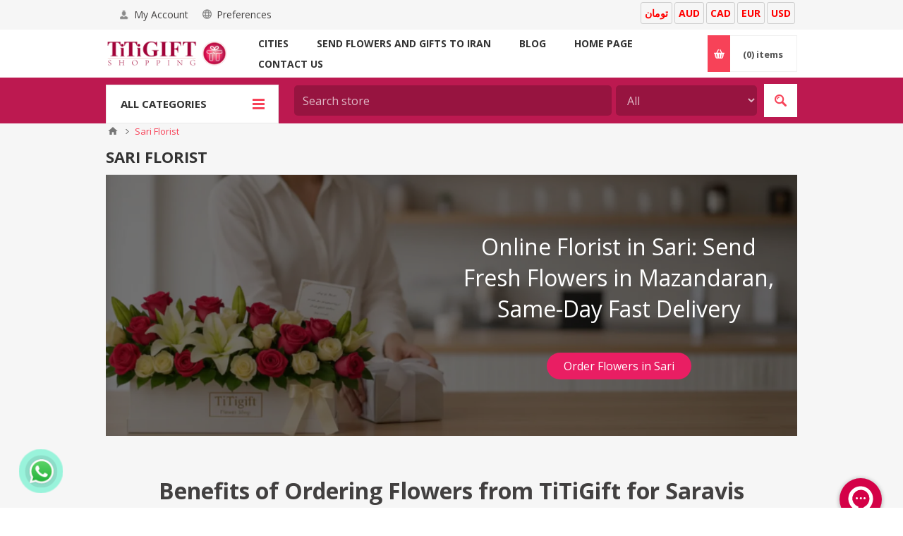

--- FILE ---
content_type: text/html; charset=utf-8
request_url: https://titigift.com/en/category/flower-sari
body_size: 19778
content:



<!DOCTYPE html>
<html lang="en" dir="ltr" class="html-category-page">
<head>
    <title>Sari Florist | Send Flowers Online to Sari, Amol, Babol &amp; Qaemshahr</title>
    <meta http-equiv="Content-type" content="text/html;charset=UTF-8" />
    <meta name="description" content="Send flowers in Sari, Qarn St., Farhang St., Rahband, and other areas. Online Sari florist with fast delivery of fresh flowers, cakes, and gifts. Delivery to Amol, Babol, and Qaemshahr." />
    <meta name="keywords" content="order flowers in Sari, send flowers to Sari, Sari florist, send flowers to Amol, send flowers to Babol, send flowers to Qaemshahr, send flowers to Sari from abroad" />
    <meta name="generator" content="nopCommerce" />
    <meta name="viewport" content="width=device-width, initial-scale=1.0, minimum-scale=1.0, maximum-scale=2.0" />
	<meta name="slug" content="flower-sari"/>
	<meta name="store-verification" content="442e7337-d16b-413d-afd8-624b191a126d">
                <link rel="alternate" hreflang="en-US" href="https://titigift.com/en/category/flower-sari" />
                <link rel="alternate" hreflang="fa-IR" href="https://titigift.com/fa/category/flower-sari" />
    <link href='https://fonts.googleapis.com/css?family=Open+Sans:400,300,700&display=swap' rel='stylesheet' type='text/css' />
    <!-- TrustBox script -->
<script type="text/javascript" src="//widget.trustpilot.com/bootstrap/v5/tp.widget.bootstrap.min.js" async></script>
<!-- End TrustBox script -->
<meta name="robots" content="index, follow" />

    

    
    
    
    
    

    


    

    <link rel="stylesheet" type="text/css" href="/css/phs-qc_pbjg0s2vqrqnbaq.styles.css?v=M5UMtPIB13QK4iJfLBIwyMGj3SM" />
    <!-- Google tag (gtag.js) -->
<script async src="https://www.googletagmanager.com/gtag/js?id=G-GX99BEPQ0Z"></script>
<script>
  window.dataLayer = window.dataLayer || [];
  function gtag(){dataLayer.push(arguments);}
  gtag('js', new Date());

  gtag('config', 'G-GX99BEPQ0Z');
</script>

    <link rel="canonical" href="https://titigift.com/en/category/flower-sari" />

    
    <link href="https://titigift.com/blog/rss/1" rel="alternate" type="application/rss+xml" title="Titigift: Blog" />
    <link rel="apple-touch-icon" sizes="180x180" href="/icons/icons_0/apple-touch-icon.png">
<link rel="icon" type="image/png" sizes="32x32" href="/icons/icons_0/favicon-32x32.png">
<link rel="icon" type="image/png" sizes="192x192" href="/icons/icons_0/android-chrome-192x192.png">
<link rel="icon" type="image/png" sizes="16x16" href="/icons/icons_0/favicon-16x16.png">
<link rel="manifest" href="/icons/icons_0/site.webmanifest">
<link rel="mask-icon" href="/icons/icons_0/safari-pinned-tab.svg" color="#5bbad5">
<link rel="shortcut icon" href="/icons/icons_0/favicon.ico">
<meta name="msapplication-TileColor" content="#2d89ef">
<meta name="msapplication-TileImage" content="/icons/icons_0/mstile-144x144.png">
<meta name="msapplication-config" content="/icons/icons_0/browserconfig.xml">
<meta name="theme-color" content="#ffffff">

    
    
    <!--Powered by nopCommerce - https://www.nopCommerce.com-->
</head>
<body class=" ">
    <input name="__RequestVerificationToken" type="hidden" value="CfDJ8BnhBzCOv2hLq00IB61aywAzM1Rbb-OSZdwFpbbtsWlFJ8kBKwgoc_1_CCv9uTMZzvHUwwyhtHIlLpoKXuRlgR4ihv3u2gV27ObGhE0UGDB2OWXv7wR7crFWYiyp7lk5P1D8o79VfbSZHCyAcd2JSdc" />
    



<div class="ajax-loading-block-window" style="display: none">
</div>
<div id="dialog-notifications-success" role="status" aria-live="polite" aria-atomic="true" title="Notification" style="display:none;">
</div>
<div id="dialog-notifications-error" role="alert" aria-live="assertive" aria-atomic="true" title="Error" style="display:none;">
</div>
<div id="dialog-notifications-warning" role="alert" aria-live="assertive" aria-atomic="true" title="Warning" style="display:none;">
</div>
<div id="bar-notification" class="bar-notification-container" role="status" aria-live="polite" aria-atomic="true" data-close="Close">
</div>

<!--[if lte IE 8]>
    <div style="clear:both;height:59px;text-align:center;position:relative;">
        <a href="http://www.microsoft.com/windows/internet-explorer/default.aspx" target="_blank">
            <img src="/Themes/Pavilion/Content/img/ie_warning.jpg" height="42" width="820" alt="You are using an outdated browser. For a faster, safer browsing experience, upgrade for free today." />
        </a>
    </div>
<![endif]-->

<div class="master-wrapper-page ">



<div class="header">
    

    <div class="header-upper">
        <div class="center">
            

                <div class="header-links-wrapper">
                    <label>My Account</label>
                    


<div class="header-links">
    <ul>
        
                <li><a href="/en/register?returnUrl=%2Fen%2Fcategory%2Fflower-sari" class="ico-register" rel="noindex nofollow">Register</a></li>
            <li><a href="/en/login?returnUrl=%2Fen%2Fcategory%2Fflower-sari" class="ico-login " 
                   data-loginUrl="/en/login" rel="noindex nofollow">Log in</a></li>
            <li>
                <a href="/en/wishlist" class="ico-wishlist"  rel="noindex nofollow">
                    <span class="wishlist-label">Wishlist</span>
                    <span class="wishlist-qty">(0)</span>
                </a>
            </li>
        
    </ul>
</div>

                </div>
                <div class="header-selectors-wrapper">
                    <label>Preferences</label>
                    <div class="header-selectors">
                        
    <div class="language-selector">

        <ul class="language-list">
                <li>
                    <a href="https://titigift.com/en/category/flower-sari" title="English">
                        <img title='English' alt='English'  class=selected
                             src="/images/flags/us.png "/>
                    </a>
                </li>
                <li>
                    <a href="https://titigift.com/fa/category/flower-sari" title="&#x641;&#x627;&#x631;&#x633;&#x6CC;">
                        <img title='&#x641;&#x627;&#x631;&#x633;&#x6CC;' alt='&#x641;&#x627;&#x631;&#x633;&#x6CC;' 
                             src="/images/flags/ir.png "/>
                    </a>
                </li>
        </ul>
    </div>

                        
                        

                    </div>
                </div>
                <div class="header-selector-widget" style="display: none;"></div>

            <div class="selectcurencyc">
                <a class="selectcurencyd" data-cuid="US" data-currency-id="15" href="javascript:void(0)" onclick="changeCurrency(15)">USD</a>
                <a class="selectcurencyd" data-cuid="EU" data-currency-id="6" href="javascript:void(0)" onclick="changeCurrency(6)">EUR</a>
                <a class="selectcurencyd" data-cuid="CA" data-currency-id="4" href="javascript:void(0)" onclick="changeCurrency(4)">CAD</a>
                <a class="selectcurencyd" data-cuid="AU" data-currency-id="2" href="javascript:void(0)" onclick="changeCurrency(2)">AUD</a>
                <a class="selectcurencyd" data-cuid="IR" data-currency-id="14" href="javascript:void(0)" onclick="changeCurrency(14)">تومان</a>
            </div>

        </div>
    </div>

    <div class="header-middle">
        <div class="center">
            <div class="header-logo">
                



<a href="/" class="logo hidden-logo">


<img alt="Titigift" src="https://titigift.com/images/thumbs/0009700_0009539_0009530_logo.png" /></a>
<a href="/" class="logo show-logo">
        <img title="" alt="Titigift" src="/Themes/Pavilion/Content/img/logo2.png">
</a>
<div class="selectcurency">
    <a class="selectcurencya" data-cuid="US" data-currency-id="15" href="javascript:void(0)" onclick="changeCurrency(15)">USD</a>
    <a class="selectcurencya" data-cuid="EU" data-currency-id="6" href="javascript:void(0)" onclick="changeCurrency(6)">EUR</a>
    <a class="selectcurencya" data-cuid="CA" data-currency-id="4" href="javascript:void(0)" onclick="changeCurrency(4)">CAD</a>
    <a class="selectcurencya" data-cuid="AU" data-currency-id="2" href="javascript:void(0)" onclick="changeCurrency(2)">AUD</a>
    <a class="selectcurencya" data-cuid="IR" data-currency-id="14" href="javascript:void(0)" onclick="changeCurrency(14)">تومان</a>

</div>


            </div>
            <div class="header-menu-parent">
                <div class="header-menu categories-in-side-panel">
                    <div class="close-menu">
                        <span>Close</span>
                    </div>










    <ul class="mega-menu"
        data-isRtlEnabled="false"
        data-enableClickForDropDown="false">



<li class="has-sublist root-category-items">
        <a class="with-subcategories" href="/en/category/floral"><span>Flower Categories</span></a>

        <div class="sublist-wrap categories with-pictures fullWidth boxes-5">
            <div class="sublist">
                <div class="inner-wrap">
                    <div class="row"><div class="box">
                        <div class="picture-title-wrap">
                            <div class="title">
                                <a href="/en/category/flower-bouquet" title="Flower Bouquet"><span>Flower Bouquet</span></a>
                            </div>
                            <div class="picture">
                                <a href="/en/category/flower-bouquet" title="Show products in category Flower Bouquet">
                                    <img class="lazy" alt="Picture for category Flower Bouquet" src="[data-uri]" data-original="https://titigift.com/images/thumbs/0010769_-_250.webp" />
                                </a>
                            </div>
                        </div>
                    </div><div class="box">
                        <div class="picture-title-wrap">
                            <div class="title">
                                <a href="/en/category/flower-box" title="Flower Box"><span>Flower Box</span></a>
                            </div>
                            <div class="picture">
                                <a href="/en/category/flower-box" title="Show products in category Flower Box">
                                    <img class="lazy" alt="Picture for category Flower Box" src="[data-uri]" data-original="https://titigift.com/images/thumbs/0010765_-_250.webp" />
                                </a>
                            </div>
                        </div>
                    </div><div class="box">
                        <div class="picture-title-wrap">
                            <div class="title">
                                <a href="/en/category/houseplants" title="Indoor Plants"><span>Indoor Plants</span></a>
                            </div>
                            <div class="picture">
                                <a href="/en/category/houseplants" title="Show products in category Indoor Plants">
                                    <img class="lazy" alt="Picture for category Indoor Plants" src="[data-uri]" data-original="https://titigift.com/images/thumbs/0010772_-_250.webp" />
                                </a>
                            </div>
                        </div>
                            <ul class="subcategories">
                                    <li>
                                        <a href="/en/category/zamiifolia" title="ZZ Plants"><span>ZZ Plants</span></a>
                                    </li>

                            </ul>
                    </div><div class="box">
                        <div class="picture-title-wrap">
                            <div class="title">
                                <a href="/en/category/proposal-flowers" title="Proposal Flowers"><span>Proposal Flowers</span></a>
                            </div>
                            <div class="picture">
                                <a href="/en/category/proposal-flowers" title="Show products in category Proposal Flowers">
                                    <img class="lazy" alt="Picture for category Proposal Flowers" src="[data-uri]" data-original="https://titigift.com/images/thumbs/0010768_-_250.webp" />
                                </a>
                            </div>
                        </div>
                    </div><div class="box">
                        <div class="picture-title-wrap">
                            <div class="title">
                                <a href="/en/category/flower-basket" title="Flower Basket"><span>Flower Basket</span></a>
                            </div>
                            <div class="picture">
                                <a href="/en/category/flower-basket" title="Show products in category Flower Basket">
                                    <img class="lazy" alt="Picture for category Flower Basket" src="[data-uri]" data-original="https://titigift.com/images/thumbs/0010766_-_250.webp" />
                                </a>
                            </div>
                        </div>
                    </div></div><div class="row"><div class="box">
                        <div class="picture-title-wrap">
                            <div class="title">
                                <a href="/en/category/sympathy-flower" title="Sympathy"><span>Sympathy</span></a>
                            </div>
                            <div class="picture">
                                <a href="/en/category/sympathy-flower" title="Show products in category Sympathy">
                                    <img class="lazy" alt="Picture for category Sympathy" src="[data-uri]" data-original="https://titigift.com/images/thumbs/0010771_-_250.webp" />
                                </a>
                            </div>
                        </div>
                    </div><div class="box">
                        <div class="picture-title-wrap">
                            <div class="title">
                                <a href="/en/category/wreath-flower" title="Funeral Wreaths"><span>Funeral Wreaths</span></a>
                            </div>
                            <div class="picture">
                                <a href="/en/category/wreath-flower" title="Show products in category Funeral Wreaths">
                                    <img class="lazy" alt="Picture for category Funeral Wreaths" src="[data-uri]" data-original="https://titigift.com/images/thumbs/0010770_-_250.webp" />
                                </a>
                            </div>
                        </div>
                    </div><div class="box">
                        <div class="picture-title-wrap">
                            <div class="title">
                                <a href="/en/category/vip-flowers" title="Luxury Flowers"><span>Luxury Flowers</span></a>
                            </div>
                            <div class="picture">
                                <a href="/en/category/vip-flowers" title="Show products in category Luxury Flowers">
                                    <img class="lazy" alt="Picture for category Luxury Flowers" src="[data-uri]" data-original="https://titigift.com/images/thumbs/0010764_-_250.webp" />
                                </a>
                            </div>
                        </div>
                    </div><div class="box">
                        <div class="picture-title-wrap">
                            <div class="title">
                                <a href="/en/category/birthday-flowers" title="Flowers Birthdays"><span>Flowers Birthdays</span></a>
                            </div>
                            <div class="picture">
                                <a href="/en/category/birthday-flowers" title="Show products in category Flowers Birthdays">
                                    <img class="lazy" alt="Picture for category Flowers Birthdays" src="[data-uri]" data-original="https://titigift.com/images/thumbs/0010774_-_250.webp" />
                                </a>
                            </div>
                        </div>
                    </div><div class="box">
                        <div class="picture-title-wrap">
                            <div class="title">
                                <a href="/en/category/economic-flower" title="Economic Flowers"><span>Economic Flowers</span></a>
                            </div>
                            <div class="picture">
                                <a href="/en/category/economic-flower" title="Show products in category Economic Flowers">
                                    <img class="lazy" alt="Picture for category Economic Flowers" src="[data-uri]" data-original="https://titigift.com/images/thumbs/0010775_-_250.webp" />
                                </a>
                            </div>
                        </div>
                    </div></div><div class="row"><div class="box">
                        <div class="picture-title-wrap">
                            <div class="title">
                                <a href="/en/category/flower-jar" title="Flower Jar"><span>Flower Jar</span></a>
                            </div>
                            <div class="picture">
                                <a href="/en/category/flower-jar" title="Show products in category Flower Jar">
                                    <img class="lazy" alt="Picture for category Flower Jar" src="[data-uri]" data-original="https://titigift.com/images/thumbs/0011058_-_250.webp" />
                                </a>
                            </div>
                        </div>
                    </div><div class="box">
                        <div class="picture-title-wrap">
                            <div class="title">
                                <a href="/en/category/flower-vase" title="Flower cup"><span>Flower cup</span></a>
                            </div>
                            <div class="picture">
                                <a href="/en/category/flower-vase" title="Show products in category Flower cup">
                                    <img class="lazy" alt="Picture for category Flower cup" src="[data-uri]" data-original="https://titigift.com/images/thumbs/0010776_-_250.webp" />
                                </a>
                            </div>
                        </div>
                    </div><div class="box">
                        <div class="picture-title-wrap">
                            <div class="title">
                                <a href="/en/category/ring-wreath-flower" title="Flower Ring Wreaths"><span>Flower Ring Wreaths</span></a>
                            </div>
                            <div class="picture">
                                <a href="/en/category/ring-wreath-flower" title="Show products in category Flower Ring Wreaths">
                                    <img class="lazy" alt="Picture for category Flower Ring Wreaths" src="[data-uri]" data-original="https://titigift.com/images/thumbs/0010767_-_250.webp" />
                                </a>
                            </div>
                        </div>
                    </div><div class="box">
                        <div class="picture-title-wrap">
                            <div class="title">
                                <a href="/en/category/congratulatory-flowers" title="flowers for thanks"><span>flowers for thanks</span></a>
                            </div>
                            <div class="picture">
                                <a href="/en/category/congratulatory-flowers" title="Show products in category flowers for thanks">
                                    <img class="lazy" alt="Picture for category flowers for thanks" src="[data-uri]" data-original="https://titigift.com/images/thumbs/0010773_-_250.webp" />
                                </a>
                            </div>
                        </div>
                    </div><div class="empty-box"></div></div>
                </div>
            </div>
        </div>
</li>


<li class="has-sublist root-category-items">
        <a class="with-subcategories" href="/en/category/flowers"><span>Flowers</span></a>

        <div class="sublist-wrap categories with-pictures fullWidth boxes-5">
            <div class="sublist">
                <div class="inner-wrap">
                    <div class="row"><div class="box">
                        <div class="picture-title-wrap">
                            <div class="title">
                                <a href="/en/category/eternal-rose" title="The Eternal Rose"><span>The Eternal Rose</span></a>
                            </div>
                            <div class="picture">
                                <a href="/en/category/eternal-rose" title="Show products in category The Eternal Rose">
                                    <img class="lazy" alt="Picture for category The Eternal Rose" src="[data-uri]" data-original="https://titigift.com/images/thumbs/0010752_-_250.webp" />
                                </a>
                            </div>
                        </div>
                    </div><div class="box">
                        <div class="picture-title-wrap">
                            <div class="title">
                                <a href="/en/category/gypsophila" title="Gypsophila"><span>Gypsophila</span></a>
                            </div>
                            <div class="picture">
                                <a href="/en/category/gypsophila" title="Show products in category Gypsophila">
                                    <img class="lazy" alt="Picture for category Gypsophila" src="[data-uri]" data-original="https://titigift.com/images/thumbs/0010758_-_250.webp" />
                                </a>
                            </div>
                        </div>
                    </div><div class="box">
                        <div class="picture-title-wrap">
                            <div class="title">
                                <a href="/en/category/rose" title="Roses Flower"><span>Roses Flower</span></a>
                            </div>
                            <div class="picture">
                                <a href="/en/category/rose" title="Show products in category Roses Flower">
                                    <img class="lazy" alt="Picture for category Roses Flower" src="[data-uri]" data-original="https://titigift.com/images/thumbs/0010751_-_250.webp" />
                                </a>
                            </div>
                        </div>
                    </div><div class="box">
                        <div class="picture-title-wrap">
                            <div class="title">
                                <a href="/en/category/chrysanthemum" title="Chrysanthemum"><span>Chrysanthemum</span></a>
                            </div>
                            <div class="picture">
                                <a href="/en/category/chrysanthemum" title="Show products in category Chrysanthemum">
                                    <img class="lazy" alt="Picture for category Chrysanthemum" src="[data-uri]" data-original="https://titigift.com/images/thumbs/0010763_-_250.webp" />
                                </a>
                            </div>
                        </div>
                    </div><div class="box">
                        <div class="picture-title-wrap">
                            <div class="title">
                                <a href="/en/category/narcissus" title="Narcissus"><span>Narcissus</span></a>
                            </div>
                            <div class="picture">
                                <a href="/en/category/narcissus" title="Show products in category Narcissus">
                                    <img class="lazy" alt="Picture for category Narcissus" src="[data-uri]" data-original="https://titigift.com/images/thumbs/0010756_-_250.webp" />
                                </a>
                            </div>
                        </div>
                    </div></div><div class="row"><div class="box">
                        <div class="picture-title-wrap">
                            <div class="title">
                                <a href="/en/category/lilium" title="Lily Flowers"><span>Lily Flowers</span></a>
                            </div>
                            <div class="picture">
                                <a href="/en/category/lilium" title="Show products in category Lily Flowers">
                                    <img class="lazy" alt="Picture for category Lily Flowers" src="[data-uri]" data-original="https://titigift.com/images/thumbs/0010753_-_250.webp" />
                                </a>
                            </div>
                        </div>
                    </div><div class="box">
                        <div class="picture-title-wrap">
                            <div class="title">
                                <a href="/en/category/carnation" title="Carnation"><span>Carnation</span></a>
                            </div>
                            <div class="picture">
                                <a href="/en/category/carnation" title="Show products in category Carnation">
                                    <img class="lazy" alt="Picture for category Carnation" src="[data-uri]" data-original="https://titigift.com/images/thumbs/0010760_-_250.webp" />
                                </a>
                            </div>
                        </div>
                    </div><div class="box">
                        <div class="picture-title-wrap">
                            <div class="title">
                                <a href="/en/category/orchid" title="Orchid Flowers"><span>Orchid Flowers</span></a>
                            </div>
                            <div class="picture">
                                <a href="/en/category/orchid" title="Show products in category Orchid Flowers">
                                    <img class="lazy" alt="Picture for category Orchid Flowers" src="[data-uri]" data-original="https://titigift.com/images/thumbs/0010762_-_250.webp" />
                                </a>
                            </div>
                        </div>
                    </div><div class="box">
                        <div class="picture-title-wrap">
                            <div class="title">
                                <a href="/en/category/sunflower" title="Sunflower"><span>Sunflower</span></a>
                            </div>
                            <div class="picture">
                                <a href="/en/category/sunflower" title="Show products in category Sunflower">
                                    <img class="lazy" alt="Picture for category Sunflower" src="[data-uri]" data-original="https://titigift.com/images/thumbs/0010754_-_250.webp" />
                                </a>
                            </div>
                        </div>
                    </div><div class="box">
                        <div class="picture-title-wrap">
                            <div class="title">
                                <a href="/en/category/peony" title="Peony Flowers"><span>Peony Flowers</span></a>
                            </div>
                            <div class="picture">
                                <a href="/en/category/peony" title="Show products in category Peony Flowers">
                                    <img class="lazy" alt="Picture for category Peony Flowers" src="[data-uri]" data-original="https://titigift.com/images/thumbs/0010759_-_250.webp" />
                                </a>
                            </div>
                        </div>
                    </div></div><div class="row"><div class="box">
                        <div class="picture-title-wrap">
                            <div class="title">
                                <a href="/en/category/tuberose" title="Tuberose Flowers"><span>Tuberose Flowers</span></a>
                            </div>
                            <div class="picture">
                                <a href="/en/category/tuberose" title="Show products in category Tuberose Flowers">
                                    <img class="lazy" alt="Picture for category Tuberose Flowers" src="[data-uri]" data-original="https://titigift.com/images/thumbs/0010757_-_250.webp" />
                                </a>
                            </div>
                        </div>
                    </div><div class="box">
                        <div class="picture-title-wrap">
                            <div class="title">
                                <a href="/en/category/anthurium" title="Anthurium Flowers"><span>Anthurium Flowers</span></a>
                            </div>
                            <div class="picture">
                                <a href="/en/category/anthurium" title="Show products in category Anthurium Flowers">
                                    <img class="lazy" alt="Picture for category Anthurium Flowers" src="[data-uri]" data-original="https://titigift.com/images/thumbs/0010755_-_250.webp" />
                                </a>
                            </div>
                        </div>
                    </div><div class="box">
                        <div class="picture-title-wrap">
                            <div class="title">
                                <a href="/en/category/gladiolus" title="Gladiolus Flowers"><span>Gladiolus Flowers</span></a>
                            </div>
                            <div class="picture">
                                <a href="/en/category/gladiolus" title="Show products in category Gladiolus Flowers">
                                    <img class="lazy" alt="Picture for category Gladiolus Flowers" src="[data-uri]" data-original="https://titigift.com/images/thumbs/0010761_-_250.webp" />
                                </a>
                            </div>
                        </div>
                    </div><div class="empty-box"></div><div class="empty-box"></div></div>
                </div>
            </div>
        </div>
</li>


<li class="has-sublist root-category-items">
        <a class="with-subcategories" href="/en/category/gifts"><span>Gifts</span></a>

        <div class="sublist-wrap categories with-pictures fullWidth boxes-5">
            <div class="sublist">
                <div class="inner-wrap">
                    <div class="row"><div class="box">
                        <div class="picture-title-wrap">
                            <div class="title">
                                <a href="/en/category/perfumes" title="Perfumes"><span>Perfumes</span></a>
                            </div>
                            <div class="picture">
                                <a href="/en/category/perfumes" title="Show products in category Perfumes">
                                    <img class="lazy" alt="Picture for category Perfumes" src="[data-uri]" data-original="https://titigift.com/images/thumbs/0010785_250.webp" />
                                </a>
                            </div>
                        </div>
                    </div><div class="box">
                        <div class="picture-title-wrap">
                            <div class="title">
                                <a href="/en/category/packages" title="Packages"><span>Packages</span></a>
                            </div>
                            <div class="picture">
                                <a href="/en/category/packages" title="Show products in category Packages">
                                    <img class="lazy" alt="Picture for category Packages" src="[data-uri]" data-original="https://titigift.com/images/thumbs/0010786_-_250.webp" />
                                </a>
                            </div>
                        </div>
                    </div><div class="box">
                        <div class="picture-title-wrap">
                            <div class="title">
                                <a href="/en/category/handicrafts" title="Handicrafts"><span>Handicrafts</span></a>
                            </div>
                            <div class="picture">
                                <a href="/en/category/handicrafts" title="Show products in category Handicrafts">
                                    <img class="lazy" alt="Picture for category Handicrafts" src="[data-uri]" data-original="https://titigift.com/images/thumbs/0010787_-_250.webp" />
                                </a>
                            </div>
                        </div>
                    </div><div class="box">
                        <div class="picture-title-wrap">
                            <div class="title">
                                <a href="/en/category/dolls" title="Dolls"><span>Dolls</span></a>
                            </div>
                            <div class="picture">
                                <a href="/en/category/dolls" title="Show products in category Dolls">
                                    <img class="lazy" alt="Picture for category Dolls" src="[data-uri]" data-original="https://titigift.com/images/thumbs/0010788_250.webp" />
                                </a>
                            </div>
                        </div>
                    </div><div class="box">
                        <div class="picture-title-wrap">
                            <div class="title">
                                <a href="/en/category/leather-gifts" title="Leather Gifts"><span>Leather Gifts</span></a>
                            </div>
                            <div class="picture">
                                <a href="/en/category/leather-gifts" title="Show products in category Leather Gifts">
                                    <img class="lazy" alt="Picture for category Leather Gifts" src="[data-uri]" data-original="https://titigift.com/images/thumbs/0010792_-_250.webp" />
                                </a>
                            </div>
                        </div>
                    </div></div><div class="row"><div class="box">
                        <div class="picture-title-wrap">
                            <div class="title">
                                <a href="/en/category/accessories" title="Jewelry Accessories"><span>Jewelry Accessories</span></a>
                            </div>
                            <div class="picture">
                                <a href="/en/category/accessories" title="Show products in category Jewelry Accessories">
                                    <img class="lazy" alt="Picture for category Jewelry Accessories" src="[data-uri]" data-original="https://titigift.com/images/thumbs/0010784_250.webp" />
                                </a>
                            </div>
                        </div>
                    </div><div class="box">
                        <div class="picture-title-wrap">
                            <div class="title">
                                <a href="/en/category/gold-and-silver" title="gold &amp; silver jewelry"><span>gold &amp; silver jewelry</span></a>
                            </div>
                            <div class="picture">
                                <a href="/en/category/gold-and-silver" title="Show products in category gold &amp; silver jewelry">
                                    <img class="lazy" alt="Picture for category gold &amp; silver jewelry" src="[data-uri]" data-original="https://titigift.com/images/thumbs/0010783_-_250.webp" />
                                </a>
                            </div>
                        </div>
                    </div><div class="box">
                        <div class="picture-title-wrap">
                            <div class="title">
                                <a href="/en/category/candles-and-balloons" title="Candles &amp; balloons"><span>Candles &amp; balloons</span></a>
                            </div>
                            <div class="picture">
                                <a href="/en/category/candles-and-balloons" title="Show products in category Candles &amp; balloons">
                                    <img class="lazy" alt="Picture for category Candles &amp; balloons" src="[data-uri]" data-original="https://titigift.com/images/thumbs/0010782_-_250.webp" />
                                </a>
                            </div>
                        </div>
                    </div><div class="box">
                        <div class="picture-title-wrap">
                            <div class="title">
                                <a href="/en/category/custom-gifts" title="Custom Gifts &amp; Gift card"><span>Custom Gifts &amp; Gift card</span></a>
                            </div>
                            <div class="picture">
                                <a href="/en/category/custom-gifts" title="Show products in category Custom Gifts &amp; Gift card">
                                    <img class="lazy" alt="Picture for category Custom Gifts &amp; Gift card" src="[data-uri]" data-original="https://titigift.com/images/thumbs/0010781_-_250.webp" />
                                </a>
                            </div>
                        </div>
                    </div><div class="box">
                        <div class="picture-title-wrap">
                            <div class="title">
                                <a href="/en/category/books" title="Book and Handicraft"><span>Book and Handicraft</span></a>
                            </div>
                            <div class="picture">
                                <a href="/en/category/books" title="Show products in category Book and Handicraft">
                                    <img class="lazy" alt="Picture for category Book and Handicraft" src="[data-uri]" data-original="https://titigift.com/images/thumbs/0010780_-_250.webp" />
                                </a>
                            </div>
                        </div>
                    </div></div>
                </div>
            </div>
        </div>
</li>


<li class="has-sublist root-category-items">
        <a class="with-subcategories" href="/en/category/cakes-and-snacks"><span>Cake and Gourmet</span></a>

        <div class="sublist-wrap categories with-pictures fullWidth boxes-5">
            <div class="sublist">
                <div class="inner-wrap">
                    <div class="row"><div class="box">
                        <div class="picture-title-wrap">
                            <div class="title">
                                <a href="/en/category/chocolate" title="Chocolate"><span>Chocolate</span></a>
                            </div>
                            <div class="picture">
                                <a href="/en/category/chocolate" title="Show products in category Chocolate">
                                    <img class="lazy" alt="Picture for category Chocolate" src="[data-uri]" data-original="https://titigift.com/images/thumbs/0010777_250.webp" />
                                </a>
                            </div>
                        </div>
                    </div><div class="box">
                        <div class="picture-title-wrap">
                            <div class="title">
                                <a href="/en/category/cakes" title="Cake"><span>Cake</span></a>
                            </div>
                            <div class="picture">
                                <a href="/en/category/cakes" title="Show products in category Cake">
                                    <img class="lazy" alt="Picture for category Cake" src="[data-uri]" data-original="https://titigift.com/images/thumbs/0010778_250.webp" />
                                </a>
                            </div>
                        </div>
                    </div><div class="box">
                        <div class="picture-title-wrap">
                            <div class="title">
                                <a href="/en/category/nuts-dried-fruits-fruits" title="Nuts and Fruits"><span>Nuts and Fruits</span></a>
                            </div>
                            <div class="picture">
                                <a href="/en/category/nuts-dried-fruits-fruits" title="Show products in category Nuts and Fruits">
                                    <img class="lazy" alt="Picture for category Nuts and Fruits" src="[data-uri]" data-original="https://titigift.com/images/thumbs/0010779_-_250.webp" />
                                </a>
                            </div>
                        </div>
                    </div><div class="empty-box"></div><div class="empty-box"></div></div>
                </div>
            </div>
        </div>
</li>


<li class="has-sublist root-category-items">
        <a class="with-subcategories" href="/en/category/occasions"><span>Events</span></a>

        <div class="sublist-wrap categories with-pictures fullWidth boxes-5">
            <div class="sublist">
                <div class="inner-wrap">
                    <div class="row"><div class="box">
                        <div class="picture-title-wrap">
                            <div class="title">
                                <a href="/en/category/fathers-day" title="Father&#x27;s Day"><span>Father&#x27;s Day</span></a>
                            </div>
                            <div class="picture">
                                <a href="/en/category/fathers-day" title="Show products in category Father&#x27;s Day">
                                    <img class="lazy" alt="Picture for category Father&#x27;s Day" src="[data-uri]" data-original="https://titigift.com/images/thumbs/0010803_-_250.webp" />
                                </a>
                            </div>
                        </div>
                    </div><div class="box">
                        <div class="picture-title-wrap">
                            <div class="title">
                                <a href="/en/category/nowruz" title="Nowruz &amp; New Year"><span>Nowruz &amp; New Year</span></a>
                            </div>
                            <div class="picture">
                                <a href="/en/category/nowruz" title="Show products in category Nowruz &amp; New Year">
                                    <img class="lazy" alt="Picture for category Nowruz &amp; New Year" src="[data-uri]" data-original="https://titigift.com/images/thumbs/0010802_-_250.webp" />
                                </a>
                            </div>
                        </div>
                    </div><div class="box">
                        <div class="picture-title-wrap">
                            <div class="title">
                                <a href="/en/category/ramadan" title="Ramadan Gift"><span>Ramadan Gift</span></a>
                            </div>
                            <div class="picture">
                                <a href="/en/category/ramadan" title="Show products in category Ramadan Gift">
                                    <img class="lazy" alt="Picture for category Ramadan Gift" src="[data-uri]" data-original="https://titigift.com/images/thumbs/0010801_-_250.webp" />
                                </a>
                            </div>
                        </div>
                    </div><div class="box">
                        <div class="picture-title-wrap">
                            <div class="title">
                                <a href="/en/category/teacher-day" title="Teacher&#x27;s Day"><span>Teacher&#x27;s Day</span></a>
                            </div>
                            <div class="picture">
                                <a href="/en/category/teacher-day" title="Show products in category Teacher&#x27;s Day">
                                    <img class="lazy" alt="Picture for category Teacher&#x27;s Day" src="[data-uri]" data-original="https://titigift.com/images/thumbs/0010800_-_250.webp" />
                                </a>
                            </div>
                        </div>
                    </div><div class="box">
                        <div class="picture-title-wrap">
                            <div class="title">
                                <a href="/en/category/yalda" title="Yalda Night Gift"><span>Yalda Night Gift</span></a>
                            </div>
                            <div class="picture">
                                <a href="/en/category/yalda" title="Show products in category Yalda Night Gift">
                                    <img class="lazy" alt="Picture for category Yalda Night Gift" src="[data-uri]" data-original="https://titigift.com/images/thumbs/0010798_-_250.webp" />
                                </a>
                            </div>
                        </div>
                    </div></div><div class="row"><div class="box">
                        <div class="picture-title-wrap">
                            <div class="title">
                                <a href="/en/category/womans-and-mothers-day" title="Mother&#x27;s Day"><span>Mother&#x27;s Day</span></a>
                            </div>
                            <div class="picture">
                                <a href="/en/category/womans-and-mothers-day" title="Show products in category Mother&#x27;s Day">
                                    <img class="lazy" alt="Picture for category Mother&#x27;s Day" src="[data-uri]" data-original="https://titigift.com/images/thumbs/0010797_-_250.webp" />
                                </a>
                            </div>
                        </div>
                    </div><div class="box">
                        <div class="picture-title-wrap">
                            <div class="title">
                                <a href="/en/category/valentine" title="Valentine Product"><span>Valentine Product</span></a>
                            </div>
                            <div class="picture">
                                <a href="/en/category/valentine" title="Show products in category Valentine Product">
                                    <img class="lazy" alt="Picture for category Valentine Product" src="[data-uri]" data-original="https://titigift.com/images/thumbs/0010799_-_250.webp" />
                                </a>
                            </div>
                        </div>
                    </div><div class="box">
                        <div class="picture-title-wrap">
                            <div class="title">
                                <a href="/en/category/girls-day" title="Girl&#x27;s Day Gift"><span>Girl&#x27;s Day Gift</span></a>
                            </div>
                            <div class="picture">
                                <a href="/en/category/girls-day" title="Show products in category Girl&#x27;s Day Gift">
                                    <img class="lazy" alt="Picture for category Girl&#x27;s Day Gift" src="[data-uri]" data-original="https://titigift.com/images/thumbs/0010793_-_250.webp" />
                                </a>
                            </div>
                        </div>
                    </div><div class="empty-box"></div><div class="empty-box"></div></div>
                </div>
            </div>
        </div>
</li>

<li class="  has-sublist">

    <a href="#" class="with-subcategories" title="Cities" ><span> Cities</span></a>

        <div class="plus-button"></div>
        <div class="sublist-wrap">
            <ul class="sublist">
                <li class="back-button">
                    <span>Back</span>
                </li>


<li class=" root-category ">

    <a href="/en/category/flower-mashhad" class="" title="Mashhad Florist" ><span> Mashhad Florist</span></a>

</li>

<li class=" root-category ">

    <a href="/en/category/flower-karaj" class="" title="Karaj Florist" ><span> Karaj Florist</span></a>

</li>

<li class=" root-category ">

    <a href="/en/category/flower-isfahan" class="" title="Isfahan Florist" ><span> Isfahan Florist</span></a>

</li>

<li class=" root-category ">

    <a href="/en/category/flower-shiraz" class="" title="Shiraz Florist" ><span> Shiraz Florist</span></a>

</li>

<li class=" root-category ">

    <a href="/en/category/flower-ahvaz" class="" title="Ahvaz Florist" ><span> Ahvaz Florist</span></a>

</li>

<li class=" root-category ">

    <a href="/en/category/flower-tabriz" class="" title="Tabriz Florist" ><span> Tabriz Florist</span></a>

</li>

<li class=" root-category ">

    <a href="/en/category/flower-rasht" class="" title="Rasht Florist" ><span> Rasht Florist</span></a>

</li>

<li class=" root-category ">

    <a href="/en/category/flower-sari" class="" title="Sari Florist" ><span> Sari Florist</span></a>

</li>

<li class=" root-category ">

    <a href="/en/category/flower-kerman" class="" title="Kerman Florist" ><span> Kerman Florist</span></a>

</li>

<li class=" root-category ">

    <a href="/en/category/flower-urmia" class="" title="Urmia Florist" ><span> Urmia Florist</span></a>

</li>            </ul>
        </div>
</li>

<li class=" root-category ">

    <a href="/en/category/gift-iran" class="" title="Send flowers and gifts to Iran" ><span> Send flowers and gifts to Iran</span></a>

</li>

<li class="  ">

    <a href="#" class="" title="Blog" ><span> Blog</span></a>

</li>

<li class="  ">

    <a href="/en" class="" title="Home Page" ><span> Home Page</span></a>

</li>

<li class="  has-sublist">

    <a href="#" class="with-subcategories" title="Contact Us" ><span> Contact Us</span></a>

        <div class="plus-button"></div>
        <div class="sublist-wrap">
            <ul class="sublist">
                <li class="back-button">
                    <span>Back</span>
                </li>


<li class="  ">

    <a href="/en/contactus" class="" title="Contact" ><span> Contact</span></a>

</li>

<li class="  ">

    <a href="/en/about-us" class="" title="About Us" ><span> About Us</span></a>

</li>            </ul>
        </div>
</li>
        
    </ul>
    <div class="menu-title"><span>Menu</span></div>
    <ul class="mega-menu-responsive">


<li class="has-sublist mega-menu-categories root-category-items">

        <a class="with-subcategories" href="/en/category/floral"><span>Flower Categories</span></a>

        <div class="plus-button"></div>
        <div class="sublist-wrap">
            <ul class="sublist">
                <li class="back-button">
                    <span>Back</span>
                </li>
                
        <li>
            <a class="lastLevelCategory" href="/en/category/flower-bouquet" title="Flower Bouquet"><span>Flower Bouquet</span></a>
        </li>
        <li>
            <a class="lastLevelCategory" href="/en/category/flower-box" title="Flower Box"><span>Flower Box</span></a>
        </li>
        <li class="has-sublist">
            <a href="/en/category/houseplants" title="Indoor Plants" class="with-subcategories"><span>Indoor Plants</span></a>
            <div class="plus-button"></div>
            <div class="sublist-wrap">
                <ul class="sublist">
                    <li class="back-button">
                        <span>Back</span>
                    </li>
                    
        <li>
            <a class="lastLevelCategory" href="/en/category/zamiifolia" title="ZZ Plants"><span>ZZ Plants</span></a>
        </li>


                </ul>
            </div>
        </li>
        <li>
            <a class="lastLevelCategory" href="/en/category/proposal-flowers" title="Proposal Flowers"><span>Proposal Flowers</span></a>
        </li>
        <li>
            <a class="lastLevelCategory" href="/en/category/flower-basket" title="Flower Basket"><span>Flower Basket</span></a>
        </li>
        <li>
            <a class="lastLevelCategory" href="/en/category/sympathy-flower" title="Sympathy"><span>Sympathy</span></a>
        </li>
        <li>
            <a class="lastLevelCategory" href="/en/category/wreath-flower" title="Funeral Wreaths"><span>Funeral Wreaths</span></a>
        </li>
        <li>
            <a class="lastLevelCategory" href="/en/category/vip-flowers" title="Luxury Flowers"><span>Luxury Flowers</span></a>
        </li>
        <li>
            <a class="lastLevelCategory" href="/en/category/birthday-flowers" title="Flowers Birthdays"><span>Flowers Birthdays</span></a>
        </li>
        <li>
            <a class="lastLevelCategory" href="/en/category/economic-flower" title="Economic Flowers"><span>Economic Flowers</span></a>
        </li>
        <li>
            <a class="lastLevelCategory" href="/en/category/flower-jar" title="Flower Jar"><span>Flower Jar</span></a>
        </li>
        <li>
            <a class="lastLevelCategory" href="/en/category/flower-vase" title="Flower cup"><span>Flower cup</span></a>
        </li>
        <li>
            <a class="lastLevelCategory" href="/en/category/ring-wreath-flower" title="Flower Ring Wreaths"><span>Flower Ring Wreaths</span></a>
        </li>
        <li>
            <a class="lastLevelCategory" href="/en/category/congratulatory-flowers" title="flowers for thanks"><span>flowers for thanks</span></a>
        </li>

            </ul>
        </div>

</li>

<li class="has-sublist mega-menu-categories root-category-items">

        <a class="with-subcategories" href="/en/category/flowers"><span>Flowers</span></a>

        <div class="plus-button"></div>
        <div class="sublist-wrap">
            <ul class="sublist">
                <li class="back-button">
                    <span>Back</span>
                </li>
                
        <li>
            <a class="lastLevelCategory" href="/en/category/eternal-rose" title="The Eternal Rose"><span>The Eternal Rose</span></a>
        </li>
        <li>
            <a class="lastLevelCategory" href="/en/category/gypsophila" title="Gypsophila"><span>Gypsophila</span></a>
        </li>
        <li>
            <a class="lastLevelCategory" href="/en/category/rose" title="Roses Flower"><span>Roses Flower</span></a>
        </li>
        <li>
            <a class="lastLevelCategory" href="/en/category/chrysanthemum" title="Chrysanthemum"><span>Chrysanthemum</span></a>
        </li>
        <li>
            <a class="lastLevelCategory" href="/en/category/narcissus" title="Narcissus"><span>Narcissus</span></a>
        </li>
        <li>
            <a class="lastLevelCategory" href="/en/category/lilium" title="Lily Flowers"><span>Lily Flowers</span></a>
        </li>
        <li>
            <a class="lastLevelCategory" href="/en/category/carnation" title="Carnation"><span>Carnation</span></a>
        </li>
        <li>
            <a class="lastLevelCategory" href="/en/category/orchid" title="Orchid Flowers"><span>Orchid Flowers</span></a>
        </li>
        <li>
            <a class="lastLevelCategory" href="/en/category/sunflower" title="Sunflower"><span>Sunflower</span></a>
        </li>
        <li>
            <a class="lastLevelCategory" href="/en/category/peony" title="Peony Flowers"><span>Peony Flowers</span></a>
        </li>
        <li>
            <a class="lastLevelCategory" href="/en/category/tuberose" title="Tuberose Flowers"><span>Tuberose Flowers</span></a>
        </li>
        <li>
            <a class="lastLevelCategory" href="/en/category/anthurium" title="Anthurium Flowers"><span>Anthurium Flowers</span></a>
        </li>
        <li>
            <a class="lastLevelCategory" href="/en/category/gladiolus" title="Gladiolus Flowers"><span>Gladiolus Flowers</span></a>
        </li>

            </ul>
        </div>

</li>

<li class="has-sublist mega-menu-categories root-category-items">

        <a class="with-subcategories" href="/en/category/gifts"><span>Gifts</span></a>

        <div class="plus-button"></div>
        <div class="sublist-wrap">
            <ul class="sublist">
                <li class="back-button">
                    <span>Back</span>
                </li>
                
        <li>
            <a class="lastLevelCategory" href="/en/category/perfumes" title="Perfumes"><span>Perfumes</span></a>
        </li>
        <li>
            <a class="lastLevelCategory" href="/en/category/packages" title="Packages"><span>Packages</span></a>
        </li>
        <li>
            <a class="lastLevelCategory" href="/en/category/handicrafts" title="Handicrafts"><span>Handicrafts</span></a>
        </li>
        <li>
            <a class="lastLevelCategory" href="/en/category/dolls" title="Dolls"><span>Dolls</span></a>
        </li>
        <li>
            <a class="lastLevelCategory" href="/en/category/leather-gifts" title="Leather Gifts"><span>Leather Gifts</span></a>
        </li>
        <li>
            <a class="lastLevelCategory" href="/en/category/accessories" title="Jewelry Accessories"><span>Jewelry Accessories</span></a>
        </li>
        <li>
            <a class="lastLevelCategory" href="/en/category/gold-and-silver" title="gold &amp; silver jewelry"><span>gold &amp; silver jewelry</span></a>
        </li>
        <li>
            <a class="lastLevelCategory" href="/en/category/candles-and-balloons" title="Candles &amp; balloons"><span>Candles &amp; balloons</span></a>
        </li>
        <li>
            <a class="lastLevelCategory" href="/en/category/custom-gifts" title="Custom Gifts &amp; Gift card"><span>Custom Gifts &amp; Gift card</span></a>
        </li>
        <li>
            <a class="lastLevelCategory" href="/en/category/books" title="Book and Handicraft"><span>Book and Handicraft</span></a>
        </li>

            </ul>
        </div>

</li>

<li class="has-sublist mega-menu-categories root-category-items">

        <a class="with-subcategories" href="/en/category/cakes-and-snacks"><span>Cake and Gourmet</span></a>

        <div class="plus-button"></div>
        <div class="sublist-wrap">
            <ul class="sublist">
                <li class="back-button">
                    <span>Back</span>
                </li>
                
        <li>
            <a class="lastLevelCategory" href="/en/category/chocolate" title="Chocolate"><span>Chocolate</span></a>
        </li>
        <li>
            <a class="lastLevelCategory" href="/en/category/cakes" title="Cake"><span>Cake</span></a>
        </li>
        <li>
            <a class="lastLevelCategory" href="/en/category/nuts-dried-fruits-fruits" title="Nuts and Fruits"><span>Nuts and Fruits</span></a>
        </li>

            </ul>
        </div>

</li>

<li class="has-sublist mega-menu-categories root-category-items">

        <a class="with-subcategories" href="/en/category/occasions"><span>Events</span></a>

        <div class="plus-button"></div>
        <div class="sublist-wrap">
            <ul class="sublist">
                <li class="back-button">
                    <span>Back</span>
                </li>
                
        <li>
            <a class="lastLevelCategory" href="/en/category/fathers-day" title="Father&#x27;s Day"><span>Father&#x27;s Day</span></a>
        </li>
        <li>
            <a class="lastLevelCategory" href="/en/category/nowruz" title="Nowruz &amp; New Year"><span>Nowruz &amp; New Year</span></a>
        </li>
        <li>
            <a class="lastLevelCategory" href="/en/category/ramadan" title="Ramadan Gift"><span>Ramadan Gift</span></a>
        </li>
        <li>
            <a class="lastLevelCategory" href="/en/category/teacher-day" title="Teacher&#x27;s Day"><span>Teacher&#x27;s Day</span></a>
        </li>
        <li>
            <a class="lastLevelCategory" href="/en/category/yalda" title="Yalda Night Gift"><span>Yalda Night Gift</span></a>
        </li>
        <li>
            <a class="lastLevelCategory" href="/en/category/womans-and-mothers-day" title="Mother&#x27;s Day"><span>Mother&#x27;s Day</span></a>
        </li>
        <li>
            <a class="lastLevelCategory" href="/en/category/valentine" title="Valentine Product"><span>Valentine Product</span></a>
        </li>
        <li>
            <a class="lastLevelCategory" href="/en/category/girls-day" title="Girl&#x27;s Day Gift"><span>Girl&#x27;s Day Gift</span></a>
        </li>

            </ul>
        </div>

</li>

<li class="  has-sublist">

    <a href="#" class="with-subcategories" title="Cities" ><span> Cities</span></a>

        <div class="plus-button"></div>
        <div class="sublist-wrap">
            <ul class="sublist">
                <li class="back-button">
                    <span>Back</span>
                </li>


<li class=" root-category ">

    <a href="/en/category/flower-mashhad" class="" title="Mashhad Florist" ><span> Mashhad Florist</span></a>

</li>

<li class=" root-category ">

    <a href="/en/category/flower-karaj" class="" title="Karaj Florist" ><span> Karaj Florist</span></a>

</li>

<li class=" root-category ">

    <a href="/en/category/flower-isfahan" class="" title="Isfahan Florist" ><span> Isfahan Florist</span></a>

</li>

<li class=" root-category ">

    <a href="/en/category/flower-shiraz" class="" title="Shiraz Florist" ><span> Shiraz Florist</span></a>

</li>

<li class=" root-category ">

    <a href="/en/category/flower-ahvaz" class="" title="Ahvaz Florist" ><span> Ahvaz Florist</span></a>

</li>

<li class=" root-category ">

    <a href="/en/category/flower-tabriz" class="" title="Tabriz Florist" ><span> Tabriz Florist</span></a>

</li>

<li class=" root-category ">

    <a href="/en/category/flower-rasht" class="" title="Rasht Florist" ><span> Rasht Florist</span></a>

</li>

<li class=" root-category ">

    <a href="/en/category/flower-sari" class="" title="Sari Florist" ><span> Sari Florist</span></a>

</li>

<li class=" root-category ">

    <a href="/en/category/flower-kerman" class="" title="Kerman Florist" ><span> Kerman Florist</span></a>

</li>

<li class=" root-category ">

    <a href="/en/category/flower-urmia" class="" title="Urmia Florist" ><span> Urmia Florist</span></a>

</li>            </ul>
        </div>
</li>

<li class=" root-category ">

    <a href="/en/category/gift-iran" class="" title="Send flowers and gifts to Iran" ><span> Send flowers and gifts to Iran</span></a>

</li>

<li class="  ">

    <a href="#" class="" title="Blog" ><span> Blog</span></a>

</li>

<li class="  ">

    <a href="/en" class="" title="Home Page" ><span> Home Page</span></a>

</li>

<li class="  has-sublist">

    <a href="#" class="with-subcategories" title="Contact Us" ><span> Contact Us</span></a>

        <div class="plus-button"></div>
        <div class="sublist-wrap">
            <ul class="sublist">
                <li class="back-button">
                    <span>Back</span>
                </li>


<li class="  ">

    <a href="/en/contactus" class="" title="Contact" ><span> Contact</span></a>

</li>

<li class="  ">

    <a href="/en/about-us" class="" title="About Us" ><span> About Us</span></a>

</li>            </ul>
        </div>
</li>
        
    </ul>

                </div>
            </div>
            <div class="flyout-cart-wrapper" id="flyout-cart">
    <a href="/en/cart" class="cart-trigger">
        <span class="cart-qty">(0)</span>
        <span class="cart-label">items</span>
    </a>
    <div class="flyout-cart">
        <div class="mini-shopping-cart">
            <div class="count">
You have no items in your shopping cart.            </div>
        </div>
    </div>
    
</div>

        </div>
    </div>

    <div class="header-lower">
        <div class="center">
                <span class="category-navigation-title">All Categories</span>
                    <div class="category-navigation-list-wrapper">
                        <ul class="category-navigation-list "></ul>
                    </div>
            <div class="search-box store-search-box ">
                


<form method="get" id="small-search-box-form" action="/en/search">
        <input type="text" class="search-box-text" id="small-searchterms" autocomplete="off" name="q" placeholder="Search store" aria-label="Search store" />


   





    <select class="search-box-select" id="instant-search-categories">
        <option value='0'>All</option>
            <option value="1803">Rose box</option>
            <option value="1802">Bouquet of roses</option>
            <option value="1807">Karaj Florist</option>
            <option value="11">Flowers</option>
            <option value="893">Events</option>
            <option value="960">Send flowers and gifts to Iran</option>
            <option value="1804">Flower Categories</option>
            <option value="1806">Mashhad Florist</option>
            <option value="1808">Isfahan Florist</option>
            <option value="1809">Shiraz Florist</option>
            <option value="1810">Tabriz Florist</option>
            <option value="1811">Ahvaz Florist</option>
            <option value="1812">Kerman Florist</option>
            <option value="1813">Urmia Florist</option>
            <option value="1814">Rasht Florist</option>
            <option value="1815">Sari Florist</option>
            <option value="17">Cake and Gourmet</option>
            <option value="10">Gifts</option>
    </select>

<input type="hidden" class="instantSearchResourceElement"
       data-highlightFirstFoundElement="true"
       data-minKeywordLength="2"
       data-defaultProductSortOption="0"
       data-instantSearchUrl="/en/instantSearchFor"
       data-searchPageUrl="/en/search"
       data-searchInProductDescriptions="false"
       data-numberOfVisibleProducts="7"
       data-noResultsResourceText=" No data found."/>

        <button type="submit" class="button-1 search-box-button">Search</button>
            
</form>
            </div>

        </div>
    </div>
    
</div>

    
    <div class="overlayOffCanvas"></div>
    <div class="responsive-nav-wrapper-parent">
        <div class="responsive-nav-wrapper">
            <div class="menu-title">
                <span>Menu</span>
            </div>
            <div class="shopping-cart-link">
                <span>Shopping cart</span>
            </div>
            <div class="personal-button" id="header-links-opener">
                <span>Personal menu</span>
            </div>
            <div class="preferences-button" id="header-selectors-opener">
                <span>Preferences</span>
            </div>
            <div class="search-wrap">
                <span>Search</span>
            </div>
        </div>
    </div>
    <div class="master-wrapper-content">
        


    
    
    
    

<div class="ajaxCartInfo" data-getAjaxCartButtonUrl="/en/NopAjaxCart/GetAjaxCartButtonsAjax"
     data-productPageAddToCartButtonSelector=".add-to-cart-button"
     data-productBoxAddToCartButtonSelector=".product-box-add-to-cart-button"
     data-productBoxProductItemElementSelector=".product-item"
     data-useNopNotification="False"
     data-nopNotificationCartResource="The product has been added to your &lt;a href=&quot;/en/cart&quot;&gt;shopping cart&lt;/a&gt;"
     data-nopNotificationWishlistResource="The product has been added to your &lt;a href=&quot;/en/wishlist&quot;&gt;wishlist&lt;/a&gt;"
     data-enableOnProductPage="True"
     data-enableOnCatalogPages="True"
     data-miniShoppingCartQuatityFormattingResource="({0})"
     data-miniWishlistQuatityFormattingResource="({0})"
     data-addToWishlistButtonSelector=".add-to-wishlist-button">
</div>

<input id="addProductVariantToCartUrl" name="addProductVariantToCartUrl" type="hidden" value="/en/AddProductFromProductDetailsPageToCartAjax" />
<input id="addProductToCartUrl" name="addProductToCartUrl" type="hidden" value="/en/AddProductToCartAjax" />
<input id="miniShoppingCartUrl" name="miniShoppingCartUrl" type="hidden" value="/en/MiniShoppingCart" />
<input id="flyoutShoppingCartUrl" name="flyoutShoppingCartUrl" type="hidden" value="/en/NopAjaxCartFlyoutShoppingCart" />
<input id="checkProductAttributesUrl" name="checkProductAttributesUrl" type="hidden" value="/en/CheckIfProductOrItsAssociatedProductsHasAttributes" />
<input id="getMiniProductDetailsViewUrl" name="getMiniProductDetailsViewUrl" type="hidden" value="/en/GetMiniProductDetailsView" />
<input id="flyoutShoppingCartPanelSelector" name="flyoutShoppingCartPanelSelector" type="hidden" value="#flyout-cart" />
<input id="shoppingCartMenuLinkSelector" name="shoppingCartMenuLinkSelector" type="hidden" value=".cart-qty" />
<input id="wishlistMenuLinkSelector" name="wishlistMenuLinkSelector" type="hidden" value=".wishlist-qty" />














<div id="product-ribbon-info" data-productid="0"
     data-productboxselector=".product-item"
     data-productboxpicturecontainerselector=".picture"
     data-productpagepicturesparentcontainerselector=".product-essential"
     data-productpagebugpicturecontainerselector=".picture"
     data-retrieveproductribbonsurl="/en/RetrieveProductRibbons">
</div>
		

        <div class="master-column-wrapper">
            

        <div class="breadcrumb">
            <ul itemscope itemtype="http://schema.org/BreadcrumbList">
                <li>
                    <a href="/" title="Home">Home</a>
                    <span class="delimiter">/</span>
                </li>
                    <li itemprop="itemListElement" itemscope itemtype="http://schema.org/ListItem">
                            <strong class="current-item" itemprop="name">Sari Florist</strong>
                            <span itemprop="item" itemscope itemtype="http://schema.org/Thing"
                                  id="/en/category/flower-sari">
                            </span>
                        <meta itemprop="position" content="1" />
                    </li>
            </ul>
        </div>





    <div class="center">
        
        


<div class="page category-page category-one-column">    <div class="page-title">
        <h1>Sari Florist</h1>
    </div>

    <div class="page-body">
        
            <div class="category-description">
                <header class="hero hero-cities">
<div class="hero-content city">
<div>Online Florist in Sari: Send Fresh Flowers in Mazandaran, Same-Day Fast Delivery</div>
<a class="btn" href="#sari-bestsellers">Order Flowers in Sari</a></div>
</header>
<div class="iran-features-city">
<h2>Benefits of Ordering Flowers from TiTiGift for Saravis</h2>
</div>
<section class="iran-features">
<div class="feature-card">
<div class="icon icon-truck">&nbsp;</div>
<h3>Fast Flower Delivery Across Sari</h3>
</div>
<div class="feature-card">
<div class="icon icon-credit-card">&nbsp;</div>
<h3>Secure &amp; International Payment</h3>
</div>
<div class="feature-card">
<div class="icon icon-globe">&nbsp;</div>
<h3>Gift Delivery Across Sari</h3>
</div>
<div class="feature-card">
<div class="icon icon-headset">&nbsp;</div>
<h3>24/7 Customer Support</h3>
</div>
</section>
<div id="sari-bestsellers" class="iran-category-header">
<h2>Bestselling Flowers in Sari</h2>
</div>
            </div>
        
        
        
        
        

<div class="product-selectors">

    <div class="product-sorting flex items-center gap-2">
        <svg style="width: 20px; height: 20px; fill: var(--color-icon-high-emphasis); vertical-align: middle;" viewBox="0 0 24 24">
            <path fill-rule="evenodd" clip-rule="evenodd" d="M6 15.793L3.707 13.5l-1.414 1.414 4 4a1 1 0 0 0 1.414 0l4-4-1.414-1.414L8 15.793V5H6v10.793zM22 5H10v2h12V5zm0 4H12v2h10V9zm0 4h-8v2h8v-2zm-6 4h6v2h-6v-2z"/>
        </svg>
        <span>Sort by:</span>

        <!-- spanها فقط برای فعال شدن و gap -->
        <div class="orderby-options" style="display:inline-flex; gap:20px; margin-left:10px;">
                <span class="orderby-item active" data-val="0">Best Selling</span>
                <span class="orderby-item " data-val="15">Newest First</span>
                <span class="orderby-item " data-val="10">Price: Low to High</span>
                <span class="orderby-item " data-val="11">Price: High to Low</span>
        </div>

        <!-- select اصلی را حذف نکنیم -->
		<select aria-label="Select product sort order" class="sortOptionsDropDown" data-icon="sort" id="products-orderby" name="products-orderby"><option selected="selected" value="0">Best Selling</option>
<option value="15">Newest First</option>
<option value="10">Price: Low to High</option>
<option value="11">Price: High to Low</option>
</select>
    </div>
    
</div>
        
        


<div class="products-container">
    <div class="ajax-products-busy"></div>
    <div class="products-wrapper">
        

    <div class="product-grid">
        <div class="item-grid">
                <div class="item-box">
                    


<div class="product-item" data-productid="1935">

    <div class="picture">

        <a href="/en/product/paridokht-standing-red-roses-birthday-flower-box" title="&#x628;&#x627;&#x6A9;&#x633; &#x6AF;&#x644; &#x627;&#x6CC;&#x633;&#x62A;&#x627;&#x62F;&#x647; &#x631;&#x632; &#x642;&#x631;&#x645;&#x632; &#x67E;&#x631;&#x6CC;&#x62F;&#x62E;&#x62A; &#x628;&#x631;&#x627;&#x6CC; &#x62A;&#x648;&#x644;&#x62F;">


    <img src="[data-uri]"
         data-lazyloadsrc="https://titigift.com/images/thumbs/0010199_-_415.jpeg" alt="&#x628;&#x627;&#x6A9;&#x633; &#x6AF;&#x644; &#x627;&#x6CC;&#x633;&#x62A;&#x627;&#x62F;&#x647; &#x631;&#x632; &#x642;&#x631;&#x645;&#x632; &#x67E;&#x631;&#x6CC;&#x62F;&#x62E;&#x62A; &#x628;&#x631;&#x627;&#x6CC; &#x62A;&#x648;&#x644;&#x62F;" title="&#x628;&#x627;&#x6A9;&#x633; &#x6AF;&#x644; &#x627;&#x6CC;&#x633;&#x62A;&#x627;&#x62F;&#x647; &#x631;&#x632; &#x642;&#x631;&#x645;&#x632; &#x67E;&#x631;&#x6CC;&#x62F;&#x62E;&#x62A; &#x628;&#x631;&#x627;&#x6CC; &#x62A;&#x648;&#x644;&#x62F;" class="picture-img"/>
        </a>
        <div>
                    <div class="delivery-dv">
                        <svg class="deliverytommorow">
                            <use xlink:href="#deliveryToday">
                                <symbol id="deliveryToday" xmlns="http://www.w3.org/2000/svg" viewBox="0 0 24 24"><path d="M22 5h-2v2h2V5z"></path><path fill-rule="evenodd" d="M15 15h6v-2h-6a1 1 0 110-2h5V9h-6a1 1 0 110-2h4V5H7a7 7 0 000 14h11v-2h-3a1 1 0 110-2zm-3-3a5 5 0 10-10 0 5 5 0 0010 0z" clip-rule="evenodd"></path><path d="M21.5 9H24v2h-2.5V9zM21.5 17H19v2h2.5v-2z"></path><path fill-rule="evenodd" d="M7 12V9.75H5.5v3c0 .414.336.75.75.75h3V12H7z" clip-rule="evenodd"></path></symbol>
                            </use>
                        </svg>
                        <span class="delivery-sp">Tomorrow Delivery</span>

                    </div>
        </div>
    </div>
    <div class="details">
            <div class="product-rating-box" title="0 review(s)">
                <div class="rating">
                    <div style="width: 0%">
                    </div>
                </div>
            </div>
        <div class="attribute-squares-wrapper"></div>
        <h2 class="product-title">
            <a href="/en/product/paridokht-standing-red-roses-birthday-flower-box">Paridokht Standing Flower Box of Red Roses for Birthday</a>
        </h2>
            <div class="sku">
                TTF-15105
            </div>
        <div class="add-info">
			
			
				<div class="prices">
					<span class="price actual-price">69.4 $</span>
				</div>


			

			<div class="description">
				<hr style="height:10pt; visibility:hidden;">
<p style="text-align: left;text-align:justify;border-style: solid;border-width: 1px;background: #f9f9f9; padding: 5px;">
The height of the flower box (similar to the picture) along with the decorations is about 50 cm.
</p>
<p style="text-align: left;text-align:justify;border-style: solid;border-width: 1px;background: #f0f0f0;padding-left: 5px;border-top-width: 0;">
The number of flowers in a similar size arrangement includes:
<br>
30 red rose stems
<br>
</p>
			</div>

			<div class="buttons-upper">
			</div>

			
						<div class="city-buy-button-wrapper">
							<a href="/en/product/paridokht-standing-red-roses-birthday-flower-box" 
							   class="city-buy-btn" 
							   title="Shop Now">
								<span>View Details</span>
							</a>
						</div>
			
		</div>

</div>
</div>
                </div>
                <div class="item-box">
                    


<div class="product-item" data-productid="1670">

    <div class="picture">

        <a href="/en/product/atlas-white-rose-gypsophila-flower-box" title="&#x628;&#x627;&#x6A9;&#x633; &#x6AF;&#x644; &#x631;&#x632; &#x633;&#x641;&#x6CC;&#x62F; &#x645;&#x646;&#x627;&#x633;&#x628; &#x628;&#x631;&#x627;&#x6CC; &#x62A;&#x634;&#x6A9;&#x631; &#x648; &#x631;&#x648;&#x632; &#x645;&#x627;&#x62F;&#x631;">


    <img src="[data-uri]"
         data-lazyloadsrc="https://titigift.com/images/thumbs/0009722_-_415.jpeg" alt="&#x628;&#x627;&#x6A9;&#x633; &#x6AF;&#x644; &#x631;&#x632; &#x633;&#x641;&#x6CC;&#x62F; &#x648; &#x698;&#x6CC;&#x67E;&#x633;&#x648;&#x641;&#x6CC;&#x644;&#x627; &#x62F;&#x631; &#x628;&#x627;&#x6A9;&#x633; &#x6AF;&#x631;&#x62F; &#x633;&#x641;&#x6CC;&#x62F;" title="&#x628;&#x627;&#x6A9;&#x633; &#x6AF;&#x644; &#x631;&#x632; &#x633;&#x641;&#x6CC;&#x62F; &#x645;&#x646;&#x627;&#x633;&#x628; &#x628;&#x631;&#x627;&#x6CC; &#x62A;&#x634;&#x6A9;&#x631; &#x648; &#x631;&#x648;&#x632; &#x645;&#x627;&#x62F;&#x631;" class="picture-img"/>
        </a>
        <div>
                    <div class="delivery-dv">
                        <svg class="deliverytommorow">
                            <use xlink:href="#deliveryToday">
                                <symbol id="deliveryToday" xmlns="http://www.w3.org/2000/svg" viewBox="0 0 24 24"><path d="M22 5h-2v2h2V5z"></path><path fill-rule="evenodd" d="M15 15h6v-2h-6a1 1 0 110-2h5V9h-6a1 1 0 110-2h4V5H7a7 7 0 000 14h11v-2h-3a1 1 0 110-2zm-3-3a5 5 0 10-10 0 5 5 0 0010 0z" clip-rule="evenodd"></path><path d="M21.5 9H24v2h-2.5V9zM21.5 17H19v2h2.5v-2z"></path><path fill-rule="evenodd" d="M7 12V9.75H5.5v3c0 .414.336.75.75.75h3V12H7z" clip-rule="evenodd"></path></symbol>
                            </use>
                        </svg>
                        <span class="delivery-sp">Tomorrow Delivery</span>

                    </div>
        </div>
    </div>
    <div class="details">
            <div class="product-rating-box" title="0 review(s)">
                <div class="rating">
                    <div style="width: 0%">
                    </div>
                </div>
            </div>
        <div class="attribute-squares-wrapper"></div>
        <h2 class="product-title">
            <a href="/en/product/atlas-white-rose-gypsophila-flower-box">Atlas White Rose and Gypsophila Flower Box</a>
        </h2>
            <div class="sku">
                TTF-1541
            </div>
        <div class="add-info">
			
			
				<div class="prices">
					<span class="price actual-price">53 $</span>
				</div>


			

			<div class="description">
				White round flower box with white roses and gypsophila, ideal for birthdays, Mother’s Day, Teacher’s Day, and thank-you gifts.
			</div>

			<div class="buttons-upper">
			</div>

			
						<div class="city-buy-button-wrapper">
							<a href="/en/product/atlas-white-rose-gypsophila-flower-box" 
							   class="city-buy-btn" 
							   title="Shop Now">
								<span>View Details</span>
							</a>
						</div>
			
		</div>

</div>
</div>
                </div>
                <div class="item-box">
                    


<div class="product-item" data-productid="1054">

    <div class="picture">

        <a href="/en/product/rahil-red-rose-gypsophila-birthday-flower-box" title="&#x628;&#x627;&#x6A9;&#x633; &#x6AF;&#x644; &#x631;&#x632; &#x642;&#x631;&#x645;&#x632; &#x645;&#x646;&#x627;&#x633;&#x628; &#x628;&#x631;&#x627;&#x6CC; &#x647;&#x62F;&#x6CC;&#x647;">


    <img src="[data-uri]"
         data-lazyloadsrc="https://titigift.com/images/thumbs/0007376_-_415.jpeg" alt="&#x628;&#x627;&#x6A9;&#x633; &#x6AF;&#x644; &#x631;&#x632; &#x642;&#x631;&#x645;&#x632; &#x648; &#x698;&#x6CC;&#x67E;&#x633;&#x648;&#x641;&#x6CC;&#x644;&#x627; &#x62F;&#x631; &#x628;&#x627;&#x6A9;&#x633; &#x6AF;&#x631;&#x62F; &#x633;&#x641;&#x6CC;&#x62F;" title="&#x628;&#x627;&#x6A9;&#x633; &#x6AF;&#x644; &#x631;&#x632; &#x642;&#x631;&#x645;&#x632; &#x645;&#x646;&#x627;&#x633;&#x628; &#x628;&#x631;&#x627;&#x6CC; &#x647;&#x62F;&#x6CC;&#x647;" class="picture-img"/>
        </a>
        <div>
                    <div class="delivery-dv">
                        <svg class="deliverytommorow">
                            <use xlink:href="#deliveryToday">
                                <symbol id="deliveryToday" xmlns="http://www.w3.org/2000/svg" viewBox="0 0 24 24"><path d="M22 5h-2v2h2V5z"></path><path fill-rule="evenodd" d="M15 15h6v-2h-6a1 1 0 110-2h5V9h-6a1 1 0 110-2h4V5H7a7 7 0 000 14h11v-2h-3a1 1 0 110-2zm-3-3a5 5 0 10-10 0 5 5 0 0010 0z" clip-rule="evenodd"></path><path d="M21.5 9H24v2h-2.5V9zM21.5 17H19v2h2.5v-2z"></path><path fill-rule="evenodd" d="M7 12V9.75H5.5v3c0 .414.336.75.75.75h3V12H7z" clip-rule="evenodd"></path></symbol>
                            </use>
                        </svg>
                        <span class="delivery-sp">Tomorrow Delivery</span>

                    </div>
        </div>
    </div>
    <div class="details">
            <div class="product-rating-box" title="1 review(s)">
                <div class="rating">
                    <div style="width: 100%">
                    </div>
                </div>
            </div>
        <div class="attribute-squares-wrapper"></div>
        <h2 class="product-title">
            <a href="/en/product/rahil-red-rose-gypsophila-birthday-flower-box">Rahil Red Rose and Gypsophila Flower Box for Birthday</a>
        </h2>
            <div class="sku">
                TTF-857
            </div>
        <div class="add-info">
			
			
				<div class="prices">
					<span class="price actual-price">84.3 $</span>
				</div>


			

			<div class="description">
				White round flower box with Red roses and gypsophila, ideal for birthdays and thank-you gifts.
			</div>

			<div class="buttons-upper">
			</div>

			
						<div class="city-buy-button-wrapper">
							<a href="/en/product/rahil-red-rose-gypsophila-birthday-flower-box" 
							   class="city-buy-btn" 
							   title="Shop Now">
								<span>View Details</span>
							</a>
						</div>
			
		</div>

</div>
</div>
                </div>
                <div class="item-box">
                    


<div class="product-item" data-productid="1069">

    <div class="picture">

        <a href="/en/product/asra-red-white-rose-courtship-ceremony-flower-box" title="&#x628;&#x627;&#x6A9;&#x633; &#x6AF;&#x644; &#x631;&#x632; &#x642;&#x631;&#x645;&#x632; &#x648; &#x633;&#x641;&#x6CC;&#x62F; &#x62A;&#x6CC;&#x200C;&#x62A;&#x6CC;&#x200C;&#x6AF;&#x6CC;&#x641;&#x62A;">


    <img src="[data-uri]"
         data-lazyloadsrc="https://titigift.com/images/thumbs/0007368_-_415.jpeg" alt="&#x628;&#x627;&#x6A9;&#x633; &#x6AF;&#x644; &#x631;&#x632; &#x642;&#x631;&#x645;&#x632; &#x648; &#x633;&#x641;&#x6CC;&#x62F; &#x628;&#x627; &#x628;&#x631;&#x6AF;&#x200C;&#x622;&#x631;&#x627;&#x6CC;&#x6CC; &#x633;&#x627;&#x62F;&#x647;&#x200B;" title="&#x628;&#x627;&#x6A9;&#x633; &#x6AF;&#x644; &#x631;&#x632; &#x642;&#x631;&#x645;&#x632; &#x648; &#x633;&#x641;&#x6CC;&#x62F; &#x62A;&#x6CC;&#x200C;&#x62A;&#x6CC;&#x200C;&#x6AF;&#x6CC;&#x641;&#x62A;" class="picture-img"/>
        </a>
        <div>
                    <div class="delivery-dv">
                        <svg class="deliverytommorow">
                            <use xlink:href="#deliveryToday">
                                <symbol id="deliveryToday" xmlns="http://www.w3.org/2000/svg" viewBox="0 0 24 24"><path d="M22 5h-2v2h2V5z"></path><path fill-rule="evenodd" d="M15 15h6v-2h-6a1 1 0 110-2h5V9h-6a1 1 0 110-2h4V5H7a7 7 0 000 14h11v-2h-3a1 1 0 110-2zm-3-3a5 5 0 10-10 0 5 5 0 0010 0z" clip-rule="evenodd"></path><path d="M21.5 9H24v2h-2.5V9zM21.5 17H19v2h2.5v-2z"></path><path fill-rule="evenodd" d="M7 12V9.75H5.5v3c0 .414.336.75.75.75h3V12H7z" clip-rule="evenodd"></path></symbol>
                            </use>
                        </svg>
                        <span class="delivery-sp">Tomorrow Delivery</span>

                    </div>
        </div>
    </div>
    <div class="details">
            <div class="product-rating-box" title="1 review(s)">
                <div class="rating">
                    <div style="width: 100%">
                    </div>
                </div>
            </div>
        <div class="attribute-squares-wrapper"></div>
        <h2 class="product-title">
            <a href="/en/product/asra-red-white-rose-courtship-ceremony-flower-box">Asra Red and White Rose Flower Box for Courtship Ceremony</a>
        </h2>
            <div class="sku">
                TTF-871
            </div>
        <div class="add-info">
			
			
				<div class="prices">
					<span class="price actual-price">73.5 $</span>
				</div>


			

			<div class="description">
				A round flower box featuring red and white roses with simple and elegant foliage, perfect for birthdays and expressions of gratitude.​
			</div>

			<div class="buttons-upper">
			</div>

			
						<div class="city-buy-button-wrapper">
							<a href="/en/product/asra-red-white-rose-courtship-ceremony-flower-box" 
							   class="city-buy-btn" 
							   title="Shop Now">
								<span>View Details</span>
							</a>
						</div>
			
		</div>

</div>
</div>
                </div>
                <div class="item-box">
                    


<div class="product-item" data-productid="2033">

    <div class="picture">

        <a href="/en/product/arusha-pink-chrysanthemum-rose-flower-box" title="&#x628;&#x627;&#x6A9;&#x633; &#x6AF;&#x644; &#x631;&#x632; &#x648; &#x62F;&#x627;&#x648;&#x648;&#x62F;&#x6CC; &#x635;&#x648;&#x631;&#x62A;&#x6CC; &#x622;&#x631;&#x648;&#x634;&#x627;">


    <img src="[data-uri]"
         data-lazyloadsrc="https://titigift.com/images/thumbs/0010396_-_415.jpeg" alt="&#x628;&#x627;&#x6A9;&#x633; &#x6AF;&#x644; &#x631;&#x632; &#x648; &#x62F;&#x627;&#x648;&#x648;&#x62F;&#x6CC; &#x635;&#x648;&#x631;&#x62A;&#x6CC; &#x622;&#x631;&#x648;&#x634;&#x627;" title="&#x628;&#x627;&#x6A9;&#x633; &#x6AF;&#x644; &#x631;&#x632; &#x648; &#x62F;&#x627;&#x648;&#x648;&#x62F;&#x6CC; &#x635;&#x648;&#x631;&#x62A;&#x6CC; &#x622;&#x631;&#x648;&#x634;&#x627;" class="picture-img"/>
        </a>
        <div>
                    <div class="delivery-dv">
                        <svg class="deliverytommorow">
                            <use xlink:href="#deliveryToday">
                                <symbol id="deliveryToday" xmlns="http://www.w3.org/2000/svg" viewBox="0 0 24 24"><path d="M22 5h-2v2h2V5z"></path><path fill-rule="evenodd" d="M15 15h6v-2h-6a1 1 0 110-2h5V9h-6a1 1 0 110-2h4V5H7a7 7 0 000 14h11v-2h-3a1 1 0 110-2zm-3-3a5 5 0 10-10 0 5 5 0 0010 0z" clip-rule="evenodd"></path><path d="M21.5 9H24v2h-2.5V9zM21.5 17H19v2h2.5v-2z"></path><path fill-rule="evenodd" d="M7 12V9.75H5.5v3c0 .414.336.75.75.75h3V12H7z" clip-rule="evenodd"></path></symbol>
                            </use>
                        </svg>
                        <span class="delivery-sp">Tomorrow Delivery</span>

                    </div>
        </div>
    </div>
    <div class="details">
            <div class="product-rating-box" title="0 review(s)">
                <div class="rating">
                    <div style="width: 0%">
                    </div>
                </div>
            </div>
        <div class="attribute-squares-wrapper"></div>
        <h2 class="product-title">
            <a href="/en/product/arusha-pink-chrysanthemum-rose-flower-box">Arusha Pink Chrysanthemum and Rose Flower Box</a>
        </h2>
            <div class="sku">
                TTF-11109
            </div>
        <div class="add-info">
			
			
				<div class="prices">
					<span class="price actual-price">56.8 $</span>
				</div>


			

			<div class="description">
				<hr style="height:10pt; visibility:hidden;">
<p style="text-align: left;text-align:justify;border-style: solid;border-width: 1px;background: #f9f9f9; padding: 5px;">
The height of the flower box (similar to the picture) along with the decorations is about 25 cm.
</p>
<p style="text-align: left;text-align:justify;border-style: solid;border-width: 1px;background: #f0f0f0;padding-left: 5px;border-top-width: 0;">
The number of flowers in a similar size arrangement includes:
<br>
10 stems of Jumilia roses
<br>
5 branches of sweet william
<br>
4 branches of chrysanthemums
<br>
1 branch of gypsophila 
<br>
</p>
			</div>

			<div class="buttons-upper">
			</div>

			
						<div class="city-buy-button-wrapper">
							<a href="/en/product/arusha-pink-chrysanthemum-rose-flower-box" 
							   class="city-buy-btn" 
							   title="Shop Now">
								<span>View Details</span>
							</a>
						</div>
			
		</div>

</div>
</div>
                </div>
                <div class="item-box">
                    


<div class="product-item" data-productid="1449">

    <div class="picture">

        <a href="/en/product/adriana-cake-and-flower-box-package" title="&#x627;&#x631;&#x633;&#x627;&#x644; &#x622;&#x646;&#x644;&#x627;&#x6CC;&#x646; &#x67E;&#x6A9;&#x6CC;&#x62C; &#x6AF;&#x644; &#x648; &#x6A9;&#x6CC;&#x6A9;">


    <img src="[data-uri]"
         data-lazyloadsrc="https://titigift.com/images/thumbs/0010146_-_415.jpeg" alt="&#x62E;&#x631;&#x6CC;&#x62F; &#x627;&#x6CC;&#x646;&#x62A;&#x631;&#x646;&#x62A;&#x6CC; &#x67E;&#x6A9;&#x6CC;&#x62C; &#x647;&#x62F;&#x6CC;&#x647; &#x62F;&#x631; &#x62A;&#x647;&#x631;&#x627;&#x646; &#x648; &#x6A9;&#x631;&#x62C;" title="&#x627;&#x631;&#x633;&#x627;&#x644; &#x622;&#x646;&#x644;&#x627;&#x6CC;&#x646; &#x67E;&#x6A9;&#x6CC;&#x62C; &#x6AF;&#x644; &#x648; &#x6A9;&#x6CC;&#x6A9;" class="picture-img"/>
        </a>
        <div>
                    <div class="delivery-dv">
                        <svg class="deliverytommorow">
                            <use xlink:href="#deliveryToday">
                                <symbol id="deliveryToday" xmlns="http://www.w3.org/2000/svg" viewBox="0 0 24 24"><path d="M22 5h-2v2h2V5z"></path><path fill-rule="evenodd" d="M15 15h6v-2h-6a1 1 0 110-2h5V9h-6a1 1 0 110-2h4V5H7a7 7 0 000 14h11v-2h-3a1 1 0 110-2zm-3-3a5 5 0 10-10 0 5 5 0 0010 0z" clip-rule="evenodd"></path><path d="M21.5 9H24v2h-2.5V9zM21.5 17H19v2h2.5v-2z"></path><path fill-rule="evenodd" d="M7 12V9.75H5.5v3c0 .414.336.75.75.75h3V12H7z" clip-rule="evenodd"></path></symbol>
                            </use>
                        </svg>
                        <span class="delivery-sp">Tomorrow Delivery</span>
                    </div>
        </div>
    </div>
    <div class="details">
            <div class="product-rating-box" title="0 review(s)">
                <div class="rating">
                    <div style="width: 0%">
                    </div>
                </div>
            </div>
        <div class="attribute-squares-wrapper"></div>
        <h2 class="product-title">
            <a href="/en/product/adriana-cake-and-flower-box-package">Adriana cake and flower box package</a>
        </h2>
            <div class="sku">
                TTJS-1322
            </div>
        <div class="add-info">
			
			
				<div class="prices">
					<span class="price actual-price">61.5 $</span>
				</div>


			

			<div class="description">
				<p style="text-align: right;text-align:justify"> با سفارش پکیج کیک و باکس گل آدریانا در تهران و کرج، از خرید هدیه ای خوشمزه لذت ببرید. این پکیج شگفت انگیز شامل کیک فوندانتی با وزن تقریبی 2 کیلوگرم، باکس گل رز قرمز شامل حدودا 18 شاخه گل رز هلندی مرغوب و زیبا می باشد. </p>
<p style="text-align: right;text-align:justify">   </p>
<p style="text-align: right;text-align:justify"></p>
<p style="text-align: justify;color:black;text-decoration: underline;"><strong> "امکان ارسال به: <a href="/سفارش-گل-در-تهران">تهران</a> و <a href="/سفارش-گل-در-کرج-و-البرز">کرج</a> " </strong></p>
<p style="text-align: justify;color:red;text-decoration: underline;"><strong> "امکان تحویل این محصول از  1  روز کاری آینده می باشد."</strong></p>
			</div>

			<div class="buttons-upper">
			</div>

			
						<div class="city-buy-button-wrapper">
							<a href="/en/product/adriana-cake-and-flower-box-package" 
							   class="city-buy-btn" 
							   title="Shop Now">
								<span>View Details</span>
							</a>
						</div>
			
		</div>

</div>
</div>
                </div>
                <div class="item-box">
                    


<div class="product-item" data-productid="1104">

    <div class="picture">

        <a href="/en/product/kajal-white-lisianthus-gypsophila-funerals-wreath-flower" title="&#x627;&#x631;&#x633;&#x627;&#x644; &#x627;&#x6CC;&#x646;&#x62A;&#x631;&#x646;&#x62A;&#x6CC; &#x62A;&#x627;&#x62C; &#x6AF;&#x644; &#x6A9;&#x698;&#x627;&#x644;">


    <img src="[data-uri]"
         data-lazyloadsrc="https://titigift.com/images/thumbs/0008084_-_415.jpeg" alt="&#x62E;&#x631;&#x6CC;&#x62F; &#x622;&#x646;&#x644;&#x627;&#x6CC;&#x646; &#x62A;&#x627;&#x62C; &#x6AF;&#x644; " title="&#x627;&#x631;&#x633;&#x627;&#x644; &#x627;&#x6CC;&#x646;&#x62A;&#x631;&#x646;&#x62A;&#x6CC; &#x62A;&#x627;&#x62C; &#x6AF;&#x644; &#x6A9;&#x698;&#x627;&#x644;" class="picture-img"/>
        </a>
        <div>
                    <div class="delivery-dv">
                        <svg class="deliverytommorow">
                            <use xlink:href="#deliveryToday">
                                <symbol id="deliveryToday" xmlns="http://www.w3.org/2000/svg" viewBox="0 0 24 24"><path d="M22 5h-2v2h2V5z"></path><path fill-rule="evenodd" d="M15 15h6v-2h-6a1 1 0 110-2h5V9h-6a1 1 0 110-2h4V5H7a7 7 0 000 14h11v-2h-3a1 1 0 110-2zm-3-3a5 5 0 10-10 0 5 5 0 0010 0z" clip-rule="evenodd"></path><path d="M21.5 9H24v2h-2.5V9zM21.5 17H19v2h2.5v-2z"></path><path fill-rule="evenodd" d="M7 12V9.75H5.5v3c0 .414.336.75.75.75h3V12H7z" clip-rule="evenodd"></path></symbol>
                            </use>
                        </svg>
                        <span class="delivery-sp">Tomorrow Delivery</span>
                    </div>
        </div>
    </div>
    <div class="details">
            <div class="product-rating-box" title="4 review(s)">
                <div class="rating">
                    <div style="width: 90%">
                    </div>
                </div>
            </div>
        <div class="attribute-squares-wrapper"></div>
        <h2 class="product-title">
            <a href="/en/product/kajal-white-lisianthus-gypsophila-funerals-wreath-flower">Kajal White Lisianthus and Gypsophila Wreath Flower for Funerals</a>
        </h2>
            <div class="sku">
                TTJS-907
            </div>
        <div class="add-info">
			
			
				<div class="prices">
					<span class="price actual-price">148 $</span>
						<span class="price old-price">165 $</span>
				</div>


			

			<div class="description">
				If you want to show your sympathy, with the most reliable online florist in Iran, you can deliver your sympathy and comfort loved ones grieving a loss
			</div>

			<div class="buttons-upper">
			</div>

			
						<div class="city-buy-button-wrapper">
							<a href="/en/product/kajal-white-lisianthus-gypsophila-funerals-wreath-flower" 
							   class="city-buy-btn" 
							   title="Shop Now">
								<span>View Details</span>
							</a>
						</div>
			
		</div>

</div>
</div>
                </div>
                <div class="item-box">
                    


<div class="product-item" data-productid="2262">

    <div class="picture">

        <a href="/en/product/zhaleh-jumilla-rose-gypsophila-flower-bouquet" title="&#x62F;&#x633;&#x62A;&#x647; &#x6AF;&#x644; &#x631;&#x632; &#x62C;&#x648;&#x645;&#x6CC;&#x644;&#x6CC;&#x627; &#x648; &#x698;&#x6CC;&#x67E;&#x633;&#x648;&#x641;&#x6CC;&#x644;&#x627; &#x698;&#x627;&#x644;&#x647;">


    <img src="[data-uri]"
         data-lazyloadsrc="https://titigift.com/images/thumbs/0010923_-_415.jpeg" alt="&#x62F;&#x633;&#x62A;&#x647; &#x6AF;&#x644; &#x631;&#x632; &#x62C;&#x648;&#x645;&#x6CC;&#x644;&#x6CC;&#x627; &#x648; &#x698;&#x6CC;&#x67E;&#x633;&#x648;&#x641;&#x6CC;&#x644;&#x627; &#x698;&#x627;&#x644;&#x647;" title="&#x62F;&#x633;&#x62A;&#x647; &#x6AF;&#x644; &#x631;&#x632; &#x62C;&#x648;&#x645;&#x6CC;&#x644;&#x6CC;&#x627; &#x648; &#x698;&#x6CC;&#x67E;&#x633;&#x648;&#x641;&#x6CC;&#x644;&#x627; &#x698;&#x627;&#x644;&#x647;" class="picture-img"/>
        </a>
        <div>
                    <div class="delivery-dv">
                        <svg class="deliverytommorow">
                            <use xlink:href="#deliveryToday">
                                <symbol id="deliveryToday" xmlns="http://www.w3.org/2000/svg" viewBox="0 0 24 24"><path d="M22 5h-2v2h2V5z"></path><path fill-rule="evenodd" d="M15 15h6v-2h-6a1 1 0 110-2h5V9h-6a1 1 0 110-2h4V5H7a7 7 0 000 14h11v-2h-3a1 1 0 110-2zm-3-3a5 5 0 10-10 0 5 5 0 0010 0z" clip-rule="evenodd"></path><path d="M21.5 9H24v2h-2.5V9zM21.5 17H19v2h2.5v-2z"></path><path fill-rule="evenodd" d="M7 12V9.75H5.5v3c0 .414.336.75.75.75h3V12H7z" clip-rule="evenodd"></path></symbol>
                            </use>
                        </svg>
                        <span class="delivery-sp">Tomorrow Delivery</span>

                    </div>
        </div>
    </div>
    <div class="details">
            <div class="product-rating-box" title="0 review(s)">
                <div class="rating">
                    <div style="width: 0%">
                    </div>
                </div>
            </div>
        <div class="attribute-squares-wrapper"></div>
        <h2 class="product-title">
            <a href="/en/product/zhaleh-jumilla-rose-gypsophila-flower-bouquet">Zhaleh Jumilla Rose and Gypsophila Flower Bouquet</a>
        </h2>
            <div class="sku">
                TTF-15052
            </div>
        <div class="add-info">
			
			
				<div class="prices">
					<span class="price actual-price">40 $</span>
				</div>


			

			<div class="description">
				This beautiful flower bouquet is designed with Jumilla roses and white gypsophila. It is possible to send this beautiful flower bouquet in Iranian cities for occasions such as birthdays, thanksgiving, etc.
			</div>

			<div class="buttons-upper">
			</div>

			
						<div class="city-buy-button-wrapper">
							<a href="/en/product/zhaleh-jumilla-rose-gypsophila-flower-bouquet" 
							   class="city-buy-btn" 
							   title="Shop Now">
								<span>View Details</span>
							</a>
						</div>
			
		</div>

</div>
</div>
                </div>
                <div class="item-box">
                    


<div class="product-item" data-productid="1692">

    <div class="picture">

        <a href="/en/product/azita-economic-red-rose-flower-bouquet" title="&#x62F;&#x633;&#x62A;&#x647; &#x6AF;&#x644; &#x631;&#x632; &#x642;&#x631;&#x645;&#x632; &#x627;&#x631;&#x632;&#x627;&#x646; &#x622;&#x632;&#x6CC;&#x62A;&#x627;">


    <img src="[data-uri]"
         data-lazyloadsrc="https://titigift.com/images/thumbs/0009741_-_415.jpeg" alt="&#x62F;&#x633;&#x62A;&#x647; &#x6AF;&#x644; &#x631;&#x632; &#x642;&#x631;&#x645;&#x632; &#x627;&#x631;&#x632;&#x627;&#x646; &#x622;&#x632;&#x6CC;&#x62A;&#x627;" title="&#x62F;&#x633;&#x62A;&#x647; &#x6AF;&#x644; &#x631;&#x632; &#x642;&#x631;&#x645;&#x632; &#x627;&#x631;&#x632;&#x627;&#x646; &#x622;&#x632;&#x6CC;&#x62A;&#x627;" class="picture-img"/>
        </a>
        <div>
                    <div class="delivery-dv">
                        <svg class="deliverytommorow">
                            <use xlink:href="#deliveryToday">
                                <symbol id="deliveryToday" xmlns="http://www.w3.org/2000/svg" viewBox="0 0 24 24"><path d="M22 5h-2v2h2V5z"></path><path fill-rule="evenodd" d="M15 15h6v-2h-6a1 1 0 110-2h5V9h-6a1 1 0 110-2h4V5H7a7 7 0 000 14h11v-2h-3a1 1 0 110-2zm-3-3a5 5 0 10-10 0 5 5 0 0010 0z" clip-rule="evenodd"></path><path d="M21.5 9H24v2h-2.5V9zM21.5 17H19v2h2.5v-2z"></path><path fill-rule="evenodd" d="M7 12V9.75H5.5v3c0 .414.336.75.75.75h3V12H7z" clip-rule="evenodd"></path></symbol>
                            </use>
                        </svg>
                        <span class="delivery-sp">Tomorrow Delivery</span>

                    </div>
        </div>
    </div>
    <div class="details">
            <div class="product-rating-box" title="0 review(s)">
                <div class="rating">
                    <div style="width: 0%">
                    </div>
                </div>
            </div>
        <div class="attribute-squares-wrapper"></div>
        <h2 class="product-title">
            <a href="/en/product/azita-economic-red-rose-flower-bouquet">Azita Economic Red Rose Flower Bouquet</a>
        </h2>
            <div class="sku">
                TTF-1563
            </div>
        <div class="add-info">
			
			
				<div class="prices">
					<span class="price actual-price">33.2 $</span>
				</div>


			

			<div class="description">
				This beautiful flower bouquet is designed with red roses and eucalyptus leaves. It is ordered as a birthday gift and... in cities of Iran.
			</div>

			<div class="buttons-upper">
			</div>

			
						<div class="city-buy-button-wrapper">
							<a href="/en/product/azita-economic-red-rose-flower-bouquet" 
							   class="city-buy-btn" 
							   title="Shop Now">
								<span>View Details</span>
							</a>
						</div>
			
		</div>

</div>
</div>
                </div>
                <div class="item-box">
                    


<div class="product-item" data-productid="1716">

    <div class="picture">

        <a href="/en/product/anita-luxury-red-rose-flower-bouquet" title="&#x62F;&#x633;&#x62A;&#x647; &#x6AF;&#x644; &#x631;&#x632; &#x642;&#x631;&#x645;&#x632; &#x644;&#x627;&#x6A9;&#x686;&#x631;&#x6CC; &#x622;&#x646;&#x6CC;&#x62A;&#x627;">


    <img src="[data-uri]"
         data-lazyloadsrc="https://titigift.com/images/thumbs/0009598_-_415.jpeg" alt="&#x62F;&#x633;&#x62A;&#x647; &#x6AF;&#x644; &#x631;&#x632; &#x642;&#x631;&#x645;&#x632; &#x644;&#x627;&#x6A9;&#x686;&#x631;&#x6CC; &#x622;&#x646;&#x6CC;&#x62A;&#x627;" title="&#x62F;&#x633;&#x62A;&#x647; &#x6AF;&#x644; &#x631;&#x632; &#x642;&#x631;&#x645;&#x632; &#x644;&#x627;&#x6A9;&#x686;&#x631;&#x6CC; &#x622;&#x646;&#x6CC;&#x62A;&#x627;" class="picture-img"/>
        </a>
        <div>
                    <div class="delivery-dv">
                        <svg class="deliverytommorow">
                            <use xlink:href="#deliveryToday">
                                <symbol id="deliveryToday" xmlns="http://www.w3.org/2000/svg" viewBox="0 0 24 24"><path d="M22 5h-2v2h2V5z"></path><path fill-rule="evenodd" d="M15 15h6v-2h-6a1 1 0 110-2h5V9h-6a1 1 0 110-2h4V5H7a7 7 0 000 14h11v-2h-3a1 1 0 110-2zm-3-3a5 5 0 10-10 0 5 5 0 0010 0z" clip-rule="evenodd"></path><path d="M21.5 9H24v2h-2.5V9zM21.5 17H19v2h2.5v-2z"></path><path fill-rule="evenodd" d="M7 12V9.75H5.5v3c0 .414.336.75.75.75h3V12H7z" clip-rule="evenodd"></path></symbol>
                            </use>
                        </svg>
                        <span class="delivery-sp">Tomorrow Delivery</span>

                    </div>
        </div>
    </div>
    <div class="details">
            <div class="product-rating-box" title="0 review(s)">
                <div class="rating">
                    <div style="width: 0%">
                    </div>
                </div>
            </div>
        <div class="attribute-squares-wrapper"></div>
        <h2 class="product-title">
            <a href="/en/product/anita-luxury-red-rose-flower-bouquet">Anita Luxury Red Rose Flower Bouquet</a>
        </h2>
            <div class="sku">
                TTF-1586
            </div>
        <div class="add-info">
			
			
				<div class="prices">
					<span class="price actual-price">193.3 $</span>
				</div>


			

			<div class="description">
				This luxurious flower bouquet is prepared and shipped with top-quality Dutch red roses, similar to the photo.
			</div>

			<div class="buttons-upper">
			</div>

			
						<div class="city-buy-button-wrapper">
							<a href="/en/product/anita-luxury-red-rose-flower-bouquet" 
							   class="city-buy-btn" 
							   title="Shop Now">
								<span>View Details</span>
							</a>
						</div>
			
		</div>

</div>
</div>
                </div>
                <div class="item-box">
                    


<div class="product-item" data-productid="708">

    <div class="picture">

        <a href="/en/product/zohal-white-gladiolus-funeral-flower-basket" title="&#x633;&#x641;&#x627;&#x631;&#x634; &#x622;&#x646;&#x644;&#x627;&#x6CC;&#x646; &#x633;&#x628;&#x62F; &#x6AF;&#x644; &#x62A;&#x631;&#x62D;&#x6CC;&#x645; &#x632;&#x62D;&#x644;">


    <img src="[data-uri]"
         data-lazyloadsrc="https://titigift.com/images/thumbs/0004200_-_415.jpeg" alt="&#x62E;&#x631;&#x6CC;&#x62F; &#x633;&#x628;&#x62F; &#x6AF;&#x644; &#x62A;&#x631;&#x62D;&#x6CC;&#x645; &#x632;&#x62D;&#x644;" title="&#x633;&#x641;&#x627;&#x631;&#x634; &#x622;&#x646;&#x644;&#x627;&#x6CC;&#x646; &#x633;&#x628;&#x62F; &#x6AF;&#x644; &#x62A;&#x631;&#x62D;&#x6CC;&#x645; &#x632;&#x62D;&#x644;" class="picture-img"/>
        </a>
        <div>
                    <div class="delivery-dv">
                        <svg class="deliverytommorow">
                            <use xlink:href="#deliveryToday">
                                <symbol id="deliveryToday" xmlns="http://www.w3.org/2000/svg" viewBox="0 0 24 24"><path d="M22 5h-2v2h2V5z"></path><path fill-rule="evenodd" d="M15 15h6v-2h-6a1 1 0 110-2h5V9h-6a1 1 0 110-2h4V5H7a7 7 0 000 14h11v-2h-3a1 1 0 110-2zm-3-3a5 5 0 10-10 0 5 5 0 0010 0z" clip-rule="evenodd"></path><path d="M21.5 9H24v2h-2.5V9zM21.5 17H19v2h2.5v-2z"></path><path fill-rule="evenodd" d="M7 12V9.75H5.5v3c0 .414.336.75.75.75h3V12H7z" clip-rule="evenodd"></path></symbol>
                            </use>
                        </svg>
                        <span class="delivery-sp">Tomorrow Delivery</span>

                    </div>
        </div>
    </div>
    <div class="details">
            <div class="product-rating-box" title="3 review(s)">
                <div class="rating">
                    <div style="width: 86%">
                    </div>
                </div>
            </div>
        <div class="attribute-squares-wrapper"></div>
        <h2 class="product-title">
            <a href="/en/product/zohal-white-gladiolus-funeral-flower-basket">Zohal White Gladiolus Funeral Flower Basket</a>
        </h2>
            <div class="sku">
                TTF-522
            </div>
        <div class="add-info">
			
			
				<div class="prices">
					<span class="price actual-price">33.7 $</span>
				</div>


			

			<div class="description">
				<p style = "text-align: left; text-align: justify"> Zohal funeral flower basket is decorated with 33 gladiolus branches and it is sent by TiTi Gift online florist in Tehran And it is done all over Iran. Height: 50 to 70 cm </p>
<p style = "text-align: right; text-align: justify"> </p><p style="text-align: justify;color:black;text-decoration: underline;"><strong> "Send Flower to the all cities of Iran: 
<a href="https://titigift.com/en/send-flower-to-tehran"> Tehran</a>, 
<a  href="https://titigift.com/en/send-flower-mashhad"> Mashhad</a>, 
<a href="https://titigift.com/en/send-flower-isfahan"> Isfahan</a>, 
<a href="https://titigift.com/en/send-flower-alborz-and-karaj"> Karaj</a>, 
<a href="https://titigift.com/en/send-flower-shiraz"> shiraz</a>, 
<a href="https://titigift.com/en/send-flower-tabriz"> Tabriz</a>, 
<a href="https://titigift.com/en/send-flower-qom"> Qom</a>, 
<a href="https://titigift.com/en/send-flower-kermanshah"> Kermanshah</a>, 
<a href="https://titigift.com/en/send-flower-bandare-abas"> Bandare Abas</a>, 
<a href="https://titigift.com/en/send-flower-arak"> Arak</a>, 
<a href="https://titigift.com/en/send-flower-yazd"> Yazd</a>, 
<a href="https://titigift.com/en/send-flower-ilam"> Ilam</a>, 
<a href="https://titigift.com/en/send-flower-hamedan"> Hamedan</a>,
<a href="https://titigift.com/en/send-flower-ahvaz"> ahvaz</a> and ..." </strong></p>
<p style = "text-align: justify; color: black; text-decoration: underline;"> <strong> "Send today (order flowers and order gifts before 7 pm)" </strong> </p>
			</div>

			<div class="buttons-upper">
			</div>

			
						<div class="city-buy-button-wrapper">
							<a href="/en/product/zohal-white-gladiolus-funeral-flower-basket" 
							   class="city-buy-btn" 
							   title="Shop Now">
								<span>View Details</span>
							</a>
						</div>
			
		</div>

</div>
</div>
                </div>
                <div class="item-box">
                    


<div class="product-item" data-productid="1969">

    <div class="picture">

        <a href="/en/product/farimah-white-lilies-pink-roses-flower-basket" title="&#x633;&#x628;&#x62F; &#x6AF;&#x644; &#x644;&#x6CC;&#x644;&#x6CC;&#x648;&#x645; &#x633;&#x641;&#x6CC;&#x62F; &#x648; &#x631;&#x632; &#x635;&#x648;&#x631;&#x62A;&#x6CC; &#x641;&#x631;&#x6CC;&#x645;&#x627;&#x647;">


    <img src="[data-uri]"
         data-lazyloadsrc="https://titigift.com/images/thumbs/0010251_-_415.jpeg" alt="&#x633;&#x628;&#x62F; &#x6AF;&#x644; &#x644;&#x6CC;&#x644;&#x6CC;&#x648;&#x645; &#x633;&#x641;&#x6CC;&#x62F; &#x648; &#x631;&#x632; &#x635;&#x648;&#x631;&#x62A;&#x6CC; &#x641;&#x631;&#x6CC;&#x645;&#x627;&#x647;" title="&#x633;&#x628;&#x62F; &#x6AF;&#x644; &#x644;&#x6CC;&#x644;&#x6CC;&#x648;&#x645; &#x633;&#x641;&#x6CC;&#x62F; &#x648; &#x631;&#x632; &#x635;&#x648;&#x631;&#x62A;&#x6CC; &#x641;&#x631;&#x6CC;&#x645;&#x627;&#x647;" class="picture-img"/>
        </a>
        <div>
                    <div class="delivery-dv">
                        <svg class="deliverytommorow">
                            <use xlink:href="#deliveryToday">
                                <symbol id="deliveryToday" xmlns="http://www.w3.org/2000/svg" viewBox="0 0 24 24"><path d="M22 5h-2v2h2V5z"></path><path fill-rule="evenodd" d="M15 15h6v-2h-6a1 1 0 110-2h5V9h-6a1 1 0 110-2h4V5H7a7 7 0 000 14h11v-2h-3a1 1 0 110-2zm-3-3a5 5 0 10-10 0 5 5 0 0010 0z" clip-rule="evenodd"></path><path d="M21.5 9H24v2h-2.5V9zM21.5 17H19v2h2.5v-2z"></path><path fill-rule="evenodd" d="M7 12V9.75H5.5v3c0 .414.336.75.75.75h3V12H7z" clip-rule="evenodd"></path></symbol>
                            </use>
                        </svg>
                        <span class="delivery-sp">Tomorrow Delivery</span>

                    </div>
        </div>
    </div>
    <div class="details">
            <div class="product-rating-box" title="0 review(s)">
                <div class="rating">
                    <div style="width: 0%">
                    </div>
                </div>
            </div>
        <div class="attribute-squares-wrapper"></div>
        <h2 class="product-title">
            <a href="/en/product/farimah-white-lilies-pink-roses-flower-basket">Farimah Flower Basket of White Lilies and Pink Roses</a>
        </h2>
            <div class="sku">
                TTF-15137
            </div>
        <div class="add-info">
			
			
				<div class="prices">
					<span class="price actual-price">104 $</span>
				</div>


			

			<div class="description">
				<hr style="height:10pt; visibility:hidden;">
<p style="text-align: left;text-align:justify;border-style: solid;border-width: 1px;background: #f9f9f9; padding: 5px;">
The height of the flower basket (similar to the picture) along with the decorations is about 30 cm.
</p>
<p style="text-align: left;text-align:justify;border-style: solid;border-width: 1px;background: #f0f0f0;padding-left: 5px;border-top-width: 0;">
The number of flowers in a similar size arrangement includes:
<br>
10 stem pink roses
<br>
7 stem white lilies
<br>
2 bunch of miniature roses
<br>
1 bunch of chrysanthemum
<br>
1 bunch of gypsophila
<br>
</p>
			</div>

			<div class="buttons-upper">
			</div>

			
						<div class="city-buy-button-wrapper">
							<a href="/en/product/farimah-white-lilies-pink-roses-flower-basket" 
							   class="city-buy-btn" 
							   title="Shop Now">
								<span>View Details</span>
							</a>
						</div>
			
		</div>

</div>
</div>
                </div>
        </div>
    </div>

    </div>
</div>

            <div class="category-description">
                <div class="iran-category-cities"><a class="btn-cities " href="/en/category/flowers">View All</a></div>
<div class="cat-wrapper">
<h3 class="cat-title">Flower &amp; Gift Categories</h3>
<div class="cat-row">
<div class="cat-col">
<div class="cat-item"><a href="/en/category/rose"><img src="/images/categoryhomepage/roseflower.webp" alt="Rose Flower Category" /></a>
<p>Rose</p>
</div>
<div class="cat-item"><a href="/en/category/flower-bouquet"><img src="/images/categoryhomepage/flowerbouquet.webp" alt="Flower Bouquet Category" /></a>
<p>Bouquet</p>
</div>
</div>
<div class="cat-col">
<div class="cat-item"><a href="/en/category/flower-box"><img src="/images/categoryhomepage/flowerbox.webp" alt="Flower Box Category" /></a>
<p>Flower Box</p>
</div>
<div class="cat-item"><a href="/en/category/houseplants"><img src="/images/categoryhomepage/houseplants.webp" alt="Houseplants Category" /></a>
<p>Houseplants</p>
</div>
</div>
<div class="cat-col">
<div class="cat-item"><a href="/en/category/flower-basket"><img src="/images/categoryhomepage/flowerbasket.webp" alt="Flower Basket Category" /></a>
<p>Flower Basket</p>
</div>
<div class="cat-item"><a href="/en/category/vip-flowers"><img src="/images/categoryhomepage/vipflowers.webp" alt="Vip-Flowers Category" /></a>
<p>Luxury Flowers</p>
</div>
</div>
<div class="cat-col">
<div class="cat-item"><a href="/en/category/wreath-flower"><img src="/images/categoryhomepage/wreathflower.webp" alt="Wreath Flower Category" /></a>
<p>Wreath</p>
</div>
<div class="cat-item"><a href="/en/category/birthday-flowers"><img src="/images/categoryhomepage/birthday-flowers.webp" alt="Birthday Flowers Category" /></a>
<p>Birthday Flowers</p>
</div>
</div>
<div class="cat-col">
<div class="cat-item"><a href="/en/category/sympathy-flower"><img src="/images/categoryhomepage/sympathyflower.webp" alt="Sympathy Flower Category" /></a>
<p>Sympathy Flower</p>
</div>
<div class="cat-item"><a href="/en/category/eternal-rose"><img src="/images/categoryhomepage/eternalrose.webp" alt="Eternal Rose Category" /></a>
<p>Eternal Rose</p>
</div>
</div>
<div class="cat-col">
<div class="cat-item"><a href="/en/category/economic-flower"><img src="/images/thumbs/0010775_-.webp" alt="Economic flower" /></a>
<p>Affordable Flowers</p>
</div>
<div class="cat-item"><a href="/en/category/chocolate"><img src="/images/categoryhomepage/chocolate.webp" alt="Chocolate Category" /></a>
<p>Chocolate Package</p>
</div>
</div>
<div class="cat-col">
<div class="cat-item"><a href="/en/category/nuts-dried-fruits-fruits"><img src="/images/categoryhomepage/nutsdriedfruits.webp" alt="Nuts Dried Fruits Category" /></a>
<p>Nuts &amp; Fruits</p>
</div>
<div class="cat-item"><a href="/en/category/cakes"><img src="/images/categoryhomepage/cakes.webp" alt="Cakes Category" /></a>
<p>Cakes &amp; Pastries</p>
</div>
</div>
<div class="cat-col">
<div class="cat-item"><a href="/en/category/dolls"><img src="/images/categoryhomepage/dolls.webp" alt="Dolls Category" /></a>
<p>Plush Toys</p>
</div>
<div class="cat-item"><a href="/en/category/perfumes"><img src="/images/categoryhomepage/perfumes.webp" alt="Perfumes Category" /></a>
<p>Perfume &amp; Cologne</p>
</div>
</div>
<div class="cat-col">
<div class="cat-item"><a href="/en/category/handicrafts"><img src="/images/categoryhomepage/handicrafts.webp" alt="Handicrafts Category" /></a>
<p>Handicrafts</p>
</div>
<div class="cat-item"><a href="/en/category/occasions"><img src="/images/categoryhomepage/occasions.webp" alt="Occasions Category" /></a>
<p>Occasion Gifts</p>
</div>
</div>
</div>
</div>
<section class="city-areas">
<h2>Flower Delivery to All Areas of Sari</h2>
<p class="city-areas-description">At TiTiGift, we offer fast flower and gift delivery to all main districts and neighborhoods in Sari and cities in Mazandaran province. Some of the areas we cover:</p>
<div class="areas-grid">
<div class="area-item">
<div class="icon icon-location-pin">&nbsp;</div>
Qarn St.</div>
<div class="area-item">
<div class="icon icon-location-pin">&nbsp;</div>
Khazar Blvd.</div>
<div class="area-item">
<div class="icon icon-location-pin">&nbsp;</div>
Farhang St.</div>
<div class="area-item">
<div class="icon icon-location-pin">&nbsp;</div>
Kuy-e Sang</div>
<div class="area-item">
<div class="icon icon-location-pin">&nbsp;</div>
Rahband</div>
<div class="area-item">
<div class="icon icon-location-pin">&nbsp;</div>
Tabarestan</div>
<div class="area-item">
<div class="icon icon-location-pin">&nbsp;</div>
22 Bahman</div>
<div class="area-item">
<div class="icon icon-location-pin">&nbsp;</div>
City Center</div>
<div class="area-item">
<div class="icon icon-location-pin">&nbsp;</div>
Amol</div>
<div class="area-item">
<div class="icon icon-location-pin">&nbsp;</div>
Babol</div>
<div class="area-item">
<div class="icon icon-location-pin">&nbsp;</div>
Qaem Shahr</div>
<div class="area-item">
<div class="icon icon-location-pin">&nbsp;</div>
Babolsar</div>
</div>
</section>
<section class="steps">
<h2>How to Order Flowers in Sari</h2>
<div class="steps-grid">
<div class="iran-step">
<div class="icon icon-gift">&nbsp;</div>
1. Choose Flowers &amp; Gifts</div>
<div class="iran-step">
<div class="icon icon-cart">&nbsp;</div>
2. Add to Cart</div>
<div class="iran-step">
<div class="icon icon-credit-card-order">&nbsp;</div>
3. Secure Payment</div>
<div class="iran-step">
<div class="icon icon-truck">&nbsp;</div>
4. Delivery Across Sari</div>
</div>
</section>
<section class="testimonials">
<h2>Reviews from Sari Customers &amp; Senders</h2>
<div class="testimonials-grid">
<div class="testimonial-card">
<p>"I ordered flowers from Germany for my family in <strong>Sari</strong>. Paying with PayPal was very easy, and the flowers arrived fresh and beautiful, just as you promised. Thank you so much."</p>
<div class="author"><strong>Arash</strong>(Ordering from Germany)</div>
</div>
<div class="testimonial-card">
<p>"Your 24/7 support is excellent. I'm in the USA and had a time difference, but they answered me quickly whenever I messaged and coordinated my order for <strong>Amol</strong>."</p>
<div class="author"><strong>Maryam</strong>(Ordering from USA)</div>
</div>
<div class="testimonial-card">
<p>"The flower box I received as a gift was incredibly beautiful. The color arrangement and freshness showed how much taste went into it. (Recipient in <strong>Farhang St., Sari</strong>)"</p>
<div class="author"><strong>Sara</strong>(Recipient in Sari)</div>
</div>
<div class="testimonial-card">
<p>"I completely forgot our anniversary. I quickly ordered flowers and a cake. I really didn't think it would arrive at <strong>Khazar Blvd.</strong> in 3 hours. Thank you!"</p>
<div class="author"><strong>Ali</strong>(Ordering from Sari)</div>
</div>
<div class="testimonial-card">
<p>"I had a flower order for <strong>Babol</strong> and was worried it wouldn't be delivered well to another city. But it was delivered the same day and very fresh. Thank you so much."</p>
<div class="author"><strong>Reza</strong>(Ordering from Tehran)</div>
</div>
<div class="testimonial-card">
<p>"I ordered a sympathy wreath for a ceremony in <strong>Qaem Shahr</strong>. I was very satisfied with the quality of the flowers and the precise, on-time delivery. You are completely reliable."</p>
<div class="author"><strong>Parisa</strong>(Ordering for Qaem Shahr)</div>
</div>
</div>
</section>
<div class="faq-h2">
<h2>FAQ: Send Flowers &amp; Gifts to Sari</h2>
</div>
<details class="faq-item">
<summary class="only-faq-summary">Can I send flowers to Sari from abroad (USA, Europe, Canada, etc.)?</summary>
<p class="faq-answer">Yes, TiTiGift is designed for this exact purpose. You can easily order flowers and gifts for Sari from anywhere in the world and pay with PayPal, Visa, or MasterCard.</p>
</details><details class="faq-item">
<summary class="only-faq-summary">What flowers and gifts can I order for Sari?</summary>
<p class="faq-answer">You can order a variety of flower boxes, bouquets, flower baskets, wreaths, and eternal roses, along with gifts like cakes, chocolates, perfumes, dolls, nuts, and traditional handicrafts (copper &amp; Termeh). Please visit our site categories to see all available products for Sari.</p>
</details><details class="faq-item">
<summary class="only-faq-summary">What are the delivery times and methods in Sari? (Same-day, time slot, combined shipping)</summary>
<p class="faq-answer">Your order delivery is handled as follows: <br />1. <strong>Flowers &amp; Cakes (Same-Day Delivery):</strong> These items are prepared locally and delivered <strong>immediately (on the same day)</strong> from within Sari. You can select the date and a <strong>minimum 2-hour time slot</strong> (e.g., 4 PM - 6 PM) for delivery. <br />2. <strong>Gifts from Tehran (Separate Shipping):</strong> Other gifts like <strong>chocolates, perfumes, dolls, nuts, etc.,</strong> are shipped <strong>separately</strong> from our Tehran warehouse via post or courier. Their delivery will take <strong>1 to several business days</strong> (this type of shipping does not include a precise time slot). <br />3. <strong>Combined Delivery Option (Flower + Tehran Gift):</strong> If you want your <strong>entire order</strong> delivered <strong>all at once</strong>, this is possible. In this case, your entire order's delivery date will be scheduled for when the gift from Tehran arrives at our florist in Sari, and then all items will be sent out together (within your selected time slot).</p>
</details><details class="faq-item">
<summary class="only-faq-summary">Is the order sent with a greeting card and without an invoice?</summary>
<p class="faq-answer">Yes, all orders are sent as gifts without an invoice. You can also enter your desired text for a free greeting card during checkout.</p>
</details>
<div class="content-box">
<div>
<p><span style="font-weight: 400;">Sending flowers to Sari, the beautiful center of Mazandaran, is a great way to make your loved ones happy on special occasions. TiTiGift, as the premier <strong>online florist in Sari</strong>, provides <strong><a href="/en">fast flower delivery</a></strong> services for you to easily place your order from anywhere in the world.</span></p>
<h2><span style="font-weight: 400;">Order Various Flowers Online in Sari</span></h2>
<p><span style="font-weight: 400;">Whether you are looking for a romantic gift for a birthday or an anniversary, a beautiful and fresh <a href="/en/category/rose"><strong>rose flower</strong></a> is always the best choice. We send you the best roses from reputable florists in Sari.</span></p>
<h2><span style="font-weight: 400;">Send Flowers to Express Sympathy in Sari</span></h2>
<p><span style="font-weight: 400;">To express sympathy and respect at formal ceremonies, you can count on our services. Various types of <a href="/en/category/sympathy-flower"><strong>sympathy flowers</strong></a> and wreaths are delivered with full respect and at the scheduled time to your desired location in Sari.</span></p>
<h2><span style="font-weight: 400;">Full Coverage of Mazandaran Province (Amol, Babol, and Qaem Shahr)</span></h2>
<p><span style="font-weight: 400;">Our services are not limited to the city of Sari. We are proud to offer <strong>flower delivery to Amol</strong>, <strong>flower delivery to Babol</strong>, and <strong>flower delivery to Qaem Shahr</strong>. You can send fresh flowers to your loved ones throughout Mazandaran province.</span></p>
<h2><span style="font-weight: 400;">Why Choose TiTiGift for Sending Flowers to Sari?</span></h2>
<ul>
<li style="font-weight: 400;" aria-level="1"><span style="font-weight: 400;">Fast delivery (under 3 hours) in all Sari neighborhoods (Qarn St., Farhang St., Rahband, etc.)</span></li>
<li style="font-weight: 400;" aria-level="1"><span style="font-weight: 400;">Direct partnership with the best florists in Sari to guarantee freshness.</span></li>
<li style="font-weight: 400;" aria-level="1"><span style="font-weight: 400;">Secure international payment (PayPal, Visa, MasterCard) from the USA, Europe, etc.</span></li>
<li style="font-weight: 400;" aria-level="1"><span style="font-weight: 400;">Covering major cities in Mazandaran province like Amol, Babol, and Qaem Shahr.</span></li>
<li style="font-weight: 400;" aria-level="1"><span style="font-weight: 400;">24/7 support to assist customers from abroad.</span></li>
</ul>
<p><span style="font-weight: 400;">For <strong>sending flowers to Sari from abroad</strong>, TiTiGift is the most reliable choice. Place your order right now.</span></p>
</div>
</div>
            </div>
        
    </div>
</div>
        
    </div>


        </div>
        
    </div>

    



<div class="footer">
<div class="mypage-phonedesk"> <a href="https://web.whatsapp.com/send?phone=989222029138" target="_blank" rel="noindex nofollow"><div class="mypage-alo-phone"><div class="animatedd infinite zoomIn mypage-alo-ph-circle"></div><div class="animatedd infinite pulse mypage-alo-ph-circle-fill"></div><div class="animatedd infinite tada mypage-alo-ph-img-circle"></div></div> </a></div>
<div class="mypage-phonemob"> <a href="https://wa.me/989222029138" target="_blank" rel="noindex nofollow"><div class="mypage-alo-phone"><div class="animatedd infinite zoomIn mypage-alo-ph-circle"></div><div class="animatedd infinite pulse mypage-alo-ph-circle-fill"></div><div class="animatedd infinite tada mypage-alo-ph-img-circle"></div></div> </a></div>
<section class="center" style="text-align:center !important;margin-bottom:25px;">
<div class="zemanat-row">
<div  class="zemanat-box" ><a href="/term-and-conditions#change"><span><section><img src="/images/01.png" style=" height:60px"  alt="ضمانت بازگشت کالا")"></section>
<section class="zemanat-tex">
<p><strong>7 days money back guarantee</strong></p>
</section>
<section>If you are not satisfied with the gift, we will take it back</section></span></a></div>



<div  class="zemanat-box"><a href="/term-and-conditions#delivery"><span><section><img src="/images/02.png" style=" height:60px" alt="امکان تحویل امروز"></section>
<section class="zemanat-tex">
<p><strong>Today Delivery</strong></p>
</section>
<section>Or on your desired date in the future</section></span></a></div>


<div  class="zemanat-box"><a href="/term-and-conditions#payment"><span><section><img src="/images/03.png" style=" height:60px"  alt="پرداخت امن")"></section>
<section class="zemanat-tex">
<p><strong>Secure payment methods</strong></p>
</section>
<section>Visa, MasterCard, PayPal and all Shetab member cards</section></span></a></div>



<div  class="zemanat-box"><a href="/order/history"><span><section><img src="/images/04.png" style=" height:60px"  alt="رهگیری سفارش")"></section>
<section class="zemanat-tex">
<p><strong>Ability to track orders</strong></p>
</section>
<section>The status of your order will be notified at any time</section></span></a></div>


</div>
</section>
    <div class="footer-upper">
        <div class="center">
            
            



<ul class="social-sharing">
        <li class="twitter"><a target="_blank" href="https://x.com/titigift_co" rel="noopener noreferrer" aria-label="Twitter"></a></li>
        <li class="facebook"><a target="_blank" href="https://www.facebook.com/titigift.shopping2" rel="noopener noreferrer" aria-label="Facebook"></a></li>
        <li class="instagram"><a target="_blank" href="https://www.instagram.com/TITIGIFT_CO/" rel="noopener noreferrer" aria-label="Instagram"></a></li>
        <li class="pinterest"><a target="_blank" href="https://www.pinterest.com/titigiftonlineshopping" rel="noopener noreferrer" aria-label="Pinterest"></a></li>
        <li class="youtube"><a target="_blank" href="https://www.youtube.com/channel/UCerkw-i6lKcqikUQAjtmwyw" rel="noopener noreferrer" aria-label="YouTube"></a></li>
        <li class="vimeo"><a target="_blank" href="https://www.linkedin.com/company/titigift-shopping" rel="noopener noreferrer" aria-label="Vimeo"></a></li>
        <li class="rss"><a href="/news/rss/1" aria-label="RSS"></a></li>
</ul>
        </div>
    </div>
    <div class="footer-middle">
        <div class="center">
            <div class="footer-block">
				<div class="title">
					<h2 style="font-size: 17px; margin: 0 0 10px;"><strong>Why TiTi Gift Online Florist?</strong></h2>
				</div>
				<p class="aboutus" style="line-height: 1.7; font-size: 14px; text-align: justify;">
					<strong>TiTi Gift online store</strong> was established with the aim of providing services to Iranians inside and outside the country. Our services include sending various types of fresh flowers, cakes, and gifts across Iran.
					<br>
					We offer fast delivery of flowers in the form of <strong>flower baskets, bouquets, flower pots, rose box arrangements and floral wreaths</strong> .
					<br> TiTi Gift, with its extensive network of florists in cities such as Tehran, Karaj, Isfahan, Tabriz, Mashhad, Shiraz, Ahvaz, and other cities, delivers orders with the highest quality and in the shortest time possible.					
				</p>
			</div>


            <div class="footer-block">
                <div class="title">
                    <strong>Customer service</strong>
                </div>
                <ul class="list">
						<li><a href="/en">Order flowers</a></li>
						<li><a href="/en/category/flowers">Flower Types</a></li>
						<li><a href="/en/category/flower-basket">Flower Basket</a></li>
						<li><a href="/en/category/flower-bouquet">Bouquet</a></li>
						<li><a href="/en/category/flower-box">Flower Box</a></li>
						<li><a href="/en/category/rose">Rose Flower</a></li>
						<li><a href="/en/category/sympathy-flower">Sympathy Flower</a></li>
						<li><a href="/en/category/wreath-flower">Wreath Flower</a></li>						
						<li><a href="/en/category/houseplants">Houseplant</a></li>
						<li><a href="/en/category/gifts">Gifts</a></li>
						<li><a href="/en/category/cakes-and-snacks">Cake and Chocolate</a></li>
						<li><a href="/en/contactus">Contact us</a></li>
				</ul>
            </div>
            <div class="footer-block">
                <div class="title">
                    <strong>My account</strong>
                </div>
                <ul class="list">
				
	                    <li><a href="/en/customer/info">My account</a></li>
                        <li><a href="/en/wishlist">Wishlist</a></li>
                        <li><a href="/en/compareproducts">Compare products list</a></li>
                        <li><a href="/en/faq">FAQ</a></li>
                        <li><a href="/en/peyment-method">Peyment Method</a></li>
                        <li><a href="/en/complaints">Submitting complaint</a></li>
                        <li><a href="/en/term-and-conditions">Conditions of Use</a></li>
                        <li><a href="/en/about-us">About us</a></li>
                </ul>
            </div>
			<div class="footer-block quick-contact">
				<div class="title">
					<strong>Contact Us</strong>
				</div>
				<ul class="list">
					<li class="address">
						<span>Berlin Wilmersdorf, Berlin, Germany</span>
					</li>
					<li class="email">
						<span>
							<a href="mailto:info@titigift.com" target="_blank" rel="noopener" itemprop="email">
								info@titigift.com
							</a>
						</span>
					</li>
					<li class="phone">
						<span>
							<a href="tel:+982166066403" target="_blank" rel="noopener" itemprop="telephone">
								Iran contact number: +98(21)66066403
							</a>
						</span>
					</li>
					<li class="phone">
						<span>
							<a href="tel:+14088054942" target="_blank" rel="noopener" itemprop="telephone">
								US contact number: +1(408)8054942
							</a>
						</span>
					</li>
					<li class="cellphone mypage-phonemob">
						<span>
							<a href="https://wa.me/989222029138" target="_blank" rel="nofollow noopener">
								WhatsApp Number 09222029138
							</a>
						</span>
					</li>
					<li class="cellphone mypage-phonedesk">
						<span>
							<a href="https://web.whatsapp.com/send?phone=989222029138" target="_blank" rel="nofollow noopener">
								WhatsApp Number 09222029138
							</a>
						</span>
					</li>
					<!--<a referrerpolicy="origin" target="_blank" href="https://trustseal.enamad.ir/?id=293133&Code=ZftHiXKMG6DbB6SDjeO9">
						<img referrerpolicy="origin" src="https://trustseal.enamad.ir/logo.aspx?id=293133&Code=ZftHiXKMG6DbB6SDjeO9" alt="" style="cursor:pointer" code="ZftHiXKMG6DbB6SDjeO9"/>
					</a>!-->
					 <a href="/fa/enamad" target="_blank" rel="nofollow noindex">
					  <img src="/images/enamadicon.png" alt="نماد اعتماد الکترونیک" style="width: 125px; height: auto;">
					</a>
					<!-- TrustBox widget - Review Collector -->
<div class="trustpilot-widget" data-locale="en-US" data-template-id="56278e9abfbbba0bdcd568bc" data-businessunit-id="6873a230dd0a4c4d3e4073b0" data-style-height="52px" data-style-width="100%">
  <a href="https://www.trustpilot.com/review/titigift.com" target="_blank" rel="noopener">Trustpilot</a>
</div>
<!-- End TrustBox widget -->
				</ul>
			</div>

        </div>
    </div>
    <div class="footer-lower">
        <div class="center">
            <ul class="accepted-payments">
                <li class="method1"></li>
                <li class="method2"></li>
                <li class="method3"></li>
                <li class="method4"></li>
            </ul>
            <div class="footer-disclaimer">
                Copyright &copy; 2025 Titigift. All rights reserved.
            </div>
                <div class="footer-powered-by" style="color:#f6f6f6">
	                Powered by <a href="https://www.nopcommerce.com/" target="_blank" rel=nofollow style="color:#f6f6f6">nopCommerce</a>
                </div>

            <div class="footer-store-theme">
                
            </div>
        </div>
    </div>
    
</div>



</div>




    <div id="goToTop"></div>
    <script type="text/javascript" src="/js/4c6uxgwh-ablnd92a3qzea.scripts.js?v=KT0Kkueljz151-EY9jCqLHwMApY"></script>
    <script type="text/javascript">
        $(function() {
            var $select = $('#products-orderby');
            var $items = $('.orderby-item');

            // مقدار اولیه
            var val = $select.val();
            $items.removeClass('active');
            $items.filter('[data-val="' + val + '"]').addClass('active');

            // کلیک روی spanها
            $items.on('click', function() {
                var v = $(this).data('val');
                $items.removeClass('active');
                $(this).addClass('active');
                $select.val(v).trigger('change'); // trigger select اصلی
            });

            // وقتی select تغییر کرد، spanها هم sync شوند
            $select.on('change', function() {
                var v = $(this).val();
                $items.removeClass('active');
                $items.filter('[data-val="' + v + '"]').addClass('active');

                CatalogProducts.getProducts();
            });

            // ناپ‌کامرس قبل از لود محصولات
            $(CatalogProducts).on('before', function(e) {
                e.payload.urlBuilder.addParameter('orderby', $select.val());
            });
        });
    </script>

<script type="text/javascript">
    $(function() {
        CatalogProducts.init({
            ajax: true,
            browserPath: '/en/category/flower-sari',
            fetchUrl: '/category/products?categoryId=1815'
        });

        addPagerHandlers();
        $(CatalogProducts).on('loaded', function () {
            addPagerHandlers();
        });
    });

    function addPagerHandlers() {
        $('[data-page]').on('click', function (e) {
            e.preventDefault();
            CatalogProducts.getProducts($(this).data('page'));
            return false;
        });
    }
</script>

<script type="text/javascript">
    function changeCurrency(currencyId) {
        //window.location.hash = 'currency=' + currencyId;
        $.ajax({
            url: `/changecustomercurrencyaction/${currencyId}?returnUrl=/en/category/flower-sari`,
            type: 'GET',
            success: function (response) {
                if (response.redirectUrl) {
                    window.location = response.redirectUrl;
                } else {
                    location.reload();
                }
            },
            error: function (xhr, status, error) {
                console.error('AJAX error:', error);
            }
        });
        setCookie('changecurrency', '1', 30);
    }

    window.onload = function () {
        var hash = window.location.hash;
        if (hash.startsWith('#currency=')) {
            var currencyId = hash.split('=')[1];
            if (currencyId) {
                changeCurrency(currencyId);
            }
        }
    };

    function setCookie(cname, cvalue, exdays) {
        var d = new Date();
        d.setTime(d.getTime() + (exdays * 24 * 60 * 60 * 1000));
        var expires = "expires=" + d.toUTCString();
        document.cookie = cname + "=" + cvalue + ";" + expires + ";path=/";
    }
</script>

<script type="text/javascript">   

    $(document).ready(function () {
        // We need to trigger an event, in order for the lazy loading to work. The default event is scroll, which is not useful in this case
        $(".category-navigation-list").on("mouseenter", function () {
            $("img.lazy").each(function () {
                var that = $(this);

                that.attr('src', that.attr('data-original'));
            });
        });
    });

</script>

<script type="text/javascript">
        if (typeof jQuery != 'undefined') {
            $(document).trigger({ type: 'flyoutCartReloadedEvent' });
        }
    </script>

<script id="instantSearchItemTemplate" type="text/x-kendo-template">
    <div class="instant-search-item" data-url="${ data.CustomProperties.Url }">
        <a href="${ data.CustomProperties.Url }">
            <div class="img-block">
                <img src="${ data.PictureModels[0].ImageUrl }" alt="${ data.Name }" title="${ data.Name }" style="border: none">
            </div>
            <div class="detail">
                <div class="title">${ data.Name }</div>
                    <div class="sku"># var sku = ""; if (data.Sku != null) { sku = "SKU: " + data.Sku } # #= sku #</div>
                <div class="price"># var price = ""; if (data.ProductPrice.Price) { price = data.ProductPrice.Price } # #= price #</div>           
            </div>
        </a>
    </div>
</script>

<script type="text/javascript">
                $("#small-search-box-form").on("submit", function(event) {
                    if ($("#small-searchterms").val() == "") {
                        alert('Please enter some search keyword');
                        $("#small-searchterms").focus();
                        event.preventDefault();
                    }
                });
            </script>

<script type="text/javascript">
        function changeCurrency(currencyId) {
            //window.location.hash = 'currency=' + currencyId;
            $.ajax({
                url: `/changecustomercurrencyaction/${currencyId}?returnUrl=/en/category/flower-sari`,
                type: 'GET',
                success: function (response) {
                    if (response.redirectUrl) {
                        window.location = response.redirectUrl;
                    } else {
                        location.reload();
                    }
                },
                error: function (xhr, status, error) {
                    console.error('AJAX error:', error);
                }
            });
            setCookie('changecurrency', '1', 30);
        }

          window.onload = function () {
            var hash = window.location.hash;
            if (hash.startsWith('#currency=')) {
                var currencyId = hash.split('=')[1];
                if (currencyId) {
                    changeCurrency(currencyId);
                }
            }
        };


        $('.currency-link').click(function () {
                setCookie('changecurrency','1',30);
                var url = $(this).data('url');
                url += window.location.pathname;
                window.location.replace(url);
            });
        function setCookie(cname, cvalue, exdays) {
                var d = new Date();
                d.setTime(d.getTime() + (exdays * 1 * 60 * 60 * 1000));
                var expires = "expires=" + d.toUTCString();
                document.cookie = cname + "=" + cvalue + ";" + expires + ";path=/";
            }



            function getCookie(cname) {
                var name = cname + "=";
                var decodedCookie = decodeURIComponent(document.cookie);
                var ca = decodedCookie.split(';');
                for (var i = 0; i < ca.length; i++) {
                    var c = ca[i];
                    while (c.charAt(0) == ' ') {
                        c = c.substring(1);
                    }
                    if (c.indexOf(name) == 0) {
                        return c.substring(name.length, c.length);
                    }
                }
                return "";
            }
    </script>

<script type="text/javascript">
        var localized_data = {
            AjaxCartFailure: "Failed to add the product. Please refresh the page and try one more time."
        };
        AjaxCart.init(false, '.header-links .cart-qty', '.header-links .wishlist-qty', '#flyout-cart', localized_data);
    </script>

<script type="text/javascript">
$(document).ready(function(){
$("#small-searchterms_listbox").off()
});
</script>

<script async="" defer="" type="text/javascript">
  !function(){var a=window,d=document;function g(){var g=d.createElement("script"),s="https://www.goftino.com/widget/XyTSbE",l=localStorage.getItem("goftino");g.type="text/javascript",g.async=!0,g.referrerPolicy="no-referrer-when-downgrade",g.src=l?s+"?o="+l:s;d.getElementsByTagName("head")[0].appendChild(g);}"complete"===d.readyState?g():a.attachEvent?a.attachEvent("onload",g):a.addEventListener("load",g,!1);}();
</script>


<script defer src="https://static.cloudflareinsights.com/beacon.min.js/vcd15cbe7772f49c399c6a5babf22c1241717689176015" integrity="sha512-ZpsOmlRQV6y907TI0dKBHq9Md29nnaEIPlkf84rnaERnq6zvWvPUqr2ft8M1aS28oN72PdrCzSjY4U6VaAw1EQ==" data-cf-beacon='{"version":"2024.11.0","token":"fc223dd682464daaa799021cfc786028","r":1,"server_timing":{"name":{"cfCacheStatus":true,"cfEdge":true,"cfExtPri":true,"cfL4":true,"cfOrigin":true,"cfSpeedBrain":true},"location_startswith":null}}' crossorigin="anonymous"></script>
</body>
</html>

--- FILE ---
content_type: text/html; charset=utf-8
request_url: https://titigift.com/en/RetrieveProductRibbons
body_size: -375
content:

            <a href="/en/product/atlas-white-rose-gypsophila-flower-box" class="ribbon-position top-right" data-productribbonid="2" data-productid="1670">
                <div class="product-ribbon new" style="background: #f6f6f6;&#xD;&#xA;padding: 5px 12px;&#xD;&#xA;top: 15px;">


            <label class="ribbon-text" style="font-size: 13px;&#xD;&#xA;font-weight: bold;&#xD;&#xA;color: #f74258;">NEW</label>
                </div>
            </a>
            <a href="/en/product/kajal-white-lisianthus-gypsophila-funerals-wreath-flower" class="ribbon-position top-right" data-productribbonid="1" data-productid="1104">
                <div class="product-ribbon sale" style="background: #f74258;&#xD;&#xA;padding: 5px 15px;&#xD;&#xA;top: 50px;">


            <label class="ribbon-text" style="font-size: 13px;&#xD;&#xA;font-weight: bold;&#xD;&#xA;color: #fff;">-10%</label>
                </div>
            </a>


--- FILE ---
content_type: image/svg+xml
request_url: https://titigift.com/images/icons/iran_2.svg
body_size: 1755
content:
<svg xmlns="http://www.w3.org/2000/svg" xmlns:xlink="http://www.w3.org/1999/xlink" width="99.853" height="99.853" viewBox="0 0 1667 1667">
  <metadata><?xpacket begin="﻿" id="W5M0MpCehiHzreSzNTczkc9d"?>
<x:xmpmeta xmlns:x="adobe:ns:meta/" x:xmptk="Adobe XMP Core 5.6-c138 79.159824, 2016/09/14-01:09:01        ">
   <rdf:RDF xmlns:rdf="http://www.w3.org/1999/02/22-rdf-syntax-ns#">
      <rdf:Description rdf:about=""/>
   </rdf:RDF>
</x:xmpmeta>
                                                                                                    
                                                                                                    
                                                                                                    
                                                                                                    
                                                                                                    
                                                                                                    
                                                                                                    
                                                                                                    
                                                                                                    
                                                                                                    
                                                                                                    
                                                                                                    
                                                                                                    
                                                                                                    
                                                                                                    
                                                                                                    
                                                                                                    
                                                                                                    
                                                                                                    
                                                                                                    
                           
<?xpacket end="w"?></metadata>
<image x="17" y="23" width="1630" height="1484" xlink:href="[data-uri]"/>
</svg>


--- FILE ---
content_type: image/svg+xml
request_url: https://titigift.com/images/icons/location-pin.svg
body_size: 1331
content:
<?xml version="1.0" encoding="UTF-8"?>
<svg version="1.1" xmlns="http://www.w3.org/2000/svg" width="512" height="512">
<path d="M0 0 C1.63186504 1.51346474 3.25706263 3.03415525 4.875 4.5625 C5.62523437 5.24828125 6.37546875 5.9340625 7.1484375 6.640625 C23.02015295 21.67698701 33.09480363 41.70562475 38.875 62.5625 C39.2153125 63.75101562 39.555625 64.93953125 39.90625 66.1640625 C44.50359684 85.70278655 43.84918305 109.40783244 37.875 128.5625 C37.66069336 129.2529541 37.44638672 129.9434082 37.22558594 130.65478516 C31.2598029 149.18171108 20.54255019 165.042241 10.02587891 181.24121094 C6.51301668 186.6656125 3.04016205 192.11549427 -0.4375 197.5625 C-4.85565971 204.47098202 -9.28622425 211.3709049 -13.75 218.25 C-18.40111443 225.41894555 -22.99252008 232.62502364 -27.57592773 239.83740234 C-37.18687543 254.95876583 -46.82001338 270.06700976 -56.58862305 285.0871582 C-59.48553713 289.54733709 -62.31886784 294.04467909 -65.125 298.5625 C-64.48288574 298.60213867 -63.84077148 298.64177734 -63.17919922 298.68261719 C-1.56810078 302.64340881 -1.56810078 302.64340881 13.0625 318.5625 C15.03152021 321.82156793 15.875 323.75460524 15.875 327.5625 C14.0197469 333.92336778 9.39666776 336.52970338 3.875 339.5625 C-21.97827047 352.84491419 -54.18316708 353.78571807 -82.625 353.75 C-83.51339569 353.74939575 -84.40179138 353.7487915 -85.31710815 353.74816895 C-98.34885953 353.72410157 -111.21381267 353.49089506 -124.125 351.5625 C-125.52008789 351.36116455 -125.52008789 351.36116455 -126.94335938 351.15576172 C-167.27303488 345.18564746 -167.27303488 345.18564746 -178.875 333.125 C-180.70248846 330.63743361 -181.20191052 329.23710932 -181.9375 326.125 C-180.73127717 320.8361768 -178.30161891 317.96207353 -174.125 314.5625 C-152.97945891 301.65705515 -125.11865199 300.31705823 -101.125 297.5625 C-110.82237365 282.2787762 -110.82237365 282.2787762 -120.625 267.0625 C-124.72199562 260.75089175 -128.7766617 254.41338302 -132.8125 248.0625 C-142.40575329 232.96651092 -152.01458437 217.87982748 -161.75 202.875 C-167.09456911 194.63562377 -172.37318823 186.35489328 -177.62890625 178.05859375 C-179.8630213 174.5347822 -182.11976201 171.02774804 -184.40234375 167.53515625 C-204.36656805 136.83457439 -213.06663425 103.63420124 -205.71142578 67.13916016 C-201.14592143 47.07907149 -192.39776224 29.22115152 -179.125 13.5625 C-178.48739746 12.79945557 -178.48739746 12.79945557 -177.83691406 12.02099609 C-156.01811394 -13.87754205 -125.32428283 -28.04344418 -91.92504883 -30.98803711 C-58.13473864 -33.46185472 -25.35670556 -22.43542612 0 0 Z " fill="#F34335" transform="translate(339.125,95.4375)"/>
<path d="M0 0 C8.16288314 7.67782217 12.99803612 16.54809602 16.30078125 27.1640625 C16.50058594 27.78410156 16.70039063 28.40414062 16.90625 29.04296875 C19.65951309 43.84516538 16.05188448 57.80599487 8.2109375 70.44140625 C-0.14849127 82.35658386 -12.64548061 89.04192009 -26.69921875 92.1640625 C-44.31849912 93.07209281 -57.28959524 90.64649997 -71.3125 78.9921875 C-82.11787268 68.74978381 -87.59868565 56.35675471 -88.04272461 41.54101562 C-88.2369408 26.49754177 -83.67011276 14.07775042 -73.51953125 2.7265625 C-52.84967714 -17.33336148 -22.31111614 -18.11092329 0 0 Z " fill="#C62828" transform="translate(291.69921875,149.8359375)"/>
<path d="M0 0 C1.80078125 1.6953125 1.80078125 1.6953125 3.3125 4.125 C3.88742188 5.0221875 4.46234375 5.919375 5.0546875 6.84375 C5.69664062 7.8853125 6.33859375 8.926875 7 10 C7.81202227 11.26240438 8.627277 12.52273385 9.4453125 13.78125 C11.64933417 17.17555506 13.82944455 20.58420525 16 24 C19.63228752 19.68773449 22.61148647 15.06240969 25.625 10.3125 C26.59402796 8.78628097 27.56528371 7.26147348 28.5390625 5.73828125 C28.96396973 5.06837158 29.38887695 4.39846191 29.82666016 3.70825195 C31 2 31 2 33 0 C35.26464844 -0.10693359 35.26464844 -0.10693359 38.109375 0.1015625 C39.16334473 0.17737549 40.21731445 0.25318848 41.30322266 0.33129883 C43.00937744 0.47668091 43.00937744 0.47668091 44.75 0.625 C46.50062744 0.76941528 46.50062744 0.76941528 48.28662109 0.91674805 C98.79962965 5.43308425 98.79962965 5.43308425 112.1875 20 C114.15652021 23.25906793 115 25.19210524 115 29 C113.1447469 35.36086778 108.52166776 37.96720338 103 41 C77.14672953 54.28241419 44.94183292 55.22321807 16.5 55.1875 C15.61160431 55.18689575 14.72320862 55.1862915 13.80789185 55.18566895 C0.77614047 55.16160157 -12.08881267 54.92839506 -25 53 C-25.93005859 52.86577637 -26.86011719 52.73155273 -27.81835938 52.59326172 C-68.14803488 46.62314746 -68.14803488 46.62314746 -79.75 34.5625 C-81.57748846 32.07493361 -82.07691052 30.67460932 -82.8125 27.5625 C-81.60627717 22.2736768 -79.17661891 19.39957353 -75 16 C-54.67368028 3.59453839 -23.40499024 -1.10418454 0 0 Z " fill="#CFD7DB" transform="translate(240,394)"/>
</svg>
